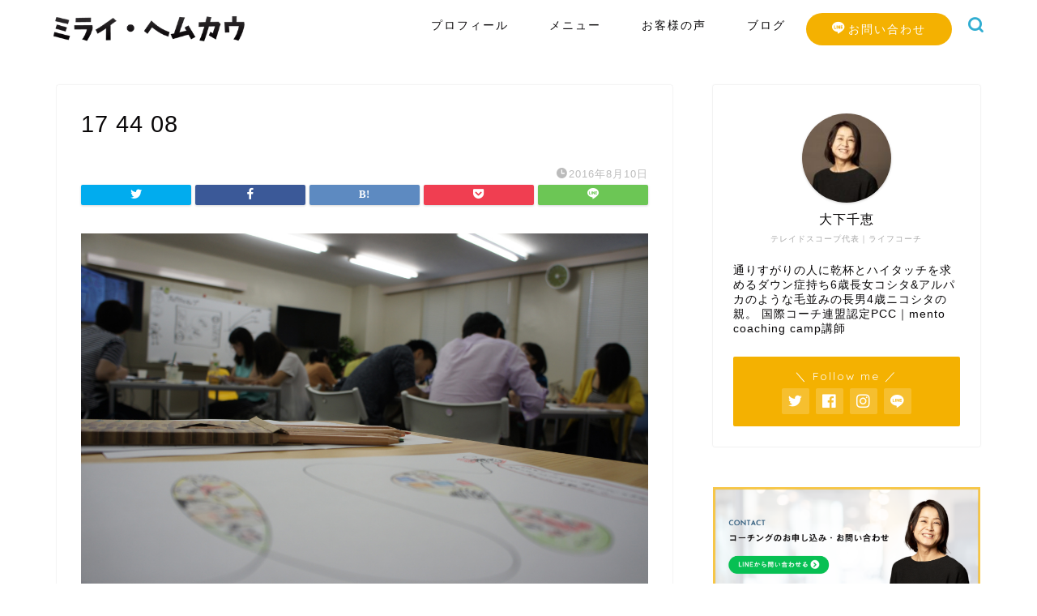

--- FILE ---
content_type: text/html; charset=UTF-8
request_url: https://oshitachie.com/17-44-08-2/
body_size: 24789
content:
<!DOCTYPE html>
<html lang="ja">
<head prefix="og: http://ogp.me/ns# fb: http://ogp.me/ns/fb# article: http://ogp.me/ns/article#">
<meta charset="utf-8">
<meta http-equiv="X-UA-Compatible" content="IE=edge">
<meta name="viewport" content="width=device-width, initial-scale=1">
<!-- ここからOGP -->
<meta property="og:type" content="blog">
<meta property="og:title" content="17 44 08｜大下千恵公式サイト"> 
<meta property="og:url" content="https://oshitachie.com/17-44-08-2/"> 
<meta property="og:description" content=""> 
<meta property="og:image" content="https://oshitachie.com/wp-content/themes/jin/img/noimg320.png">
<meta property="og:site_name" content="大下千恵公式サイト">
<meta property="fb:admins" content="chieyawn8">
<meta name="twitter:card" content="summary_large_image">
<meta name="twitter:site" content="@yawn_c">
<!-- ここまでOGP --> 

<meta name="description" itemprop="description" content="" >
<link rel="canonical" href="https://oshitachie.com/17-44-08-2/">
<title>17 44 08｜大下千恵公式サイト</title>
<meta name='robots' content='max-image-preview:large' />
<link rel='dns-prefetch' href='//ajax.googleapis.com' />
<link rel='dns-prefetch' href='//cdnjs.cloudflare.com' />
<link rel='dns-prefetch' href='//use.fontawesome.com' />
<link rel='dns-prefetch' href='//stats.wp.com' />
<link rel='dns-prefetch' href='//maxcdn.bootstrapcdn.com' />
<link rel='dns-prefetch' href='//v0.wordpress.com' />
<link rel='dns-prefetch' href='//i0.wp.com' />
<link rel="alternate" type="application/rss+xml" title="大下千恵公式サイト &raquo; フィード" href="https://oshitachie.com/feed/" />
<link rel="alternate" type="application/rss+xml" title="大下千恵公式サイト &raquo; コメントフィード" href="https://oshitachie.com/comments/feed/" />
<script type="text/javascript">
/* <![CDATA[ */
window._wpemojiSettings = {"baseUrl":"https:\/\/s.w.org\/images\/core\/emoji\/15.0.3\/72x72\/","ext":".png","svgUrl":"https:\/\/s.w.org\/images\/core\/emoji\/15.0.3\/svg\/","svgExt":".svg","source":{"concatemoji":"https:\/\/oshitachie.com\/wp-includes\/js\/wp-emoji-release.min.js?ver=6.5.7"}};
/*! This file is auto-generated */
!function(i,n){var o,s,e;function c(e){try{var t={supportTests:e,timestamp:(new Date).valueOf()};sessionStorage.setItem(o,JSON.stringify(t))}catch(e){}}function p(e,t,n){e.clearRect(0,0,e.canvas.width,e.canvas.height),e.fillText(t,0,0);var t=new Uint32Array(e.getImageData(0,0,e.canvas.width,e.canvas.height).data),r=(e.clearRect(0,0,e.canvas.width,e.canvas.height),e.fillText(n,0,0),new Uint32Array(e.getImageData(0,0,e.canvas.width,e.canvas.height).data));return t.every(function(e,t){return e===r[t]})}function u(e,t,n){switch(t){case"flag":return n(e,"\ud83c\udff3\ufe0f\u200d\u26a7\ufe0f","\ud83c\udff3\ufe0f\u200b\u26a7\ufe0f")?!1:!n(e,"\ud83c\uddfa\ud83c\uddf3","\ud83c\uddfa\u200b\ud83c\uddf3")&&!n(e,"\ud83c\udff4\udb40\udc67\udb40\udc62\udb40\udc65\udb40\udc6e\udb40\udc67\udb40\udc7f","\ud83c\udff4\u200b\udb40\udc67\u200b\udb40\udc62\u200b\udb40\udc65\u200b\udb40\udc6e\u200b\udb40\udc67\u200b\udb40\udc7f");case"emoji":return!n(e,"\ud83d\udc26\u200d\u2b1b","\ud83d\udc26\u200b\u2b1b")}return!1}function f(e,t,n){var r="undefined"!=typeof WorkerGlobalScope&&self instanceof WorkerGlobalScope?new OffscreenCanvas(300,150):i.createElement("canvas"),a=r.getContext("2d",{willReadFrequently:!0}),o=(a.textBaseline="top",a.font="600 32px Arial",{});return e.forEach(function(e){o[e]=t(a,e,n)}),o}function t(e){var t=i.createElement("script");t.src=e,t.defer=!0,i.head.appendChild(t)}"undefined"!=typeof Promise&&(o="wpEmojiSettingsSupports",s=["flag","emoji"],n.supports={everything:!0,everythingExceptFlag:!0},e=new Promise(function(e){i.addEventListener("DOMContentLoaded",e,{once:!0})}),new Promise(function(t){var n=function(){try{var e=JSON.parse(sessionStorage.getItem(o));if("object"==typeof e&&"number"==typeof e.timestamp&&(new Date).valueOf()<e.timestamp+604800&&"object"==typeof e.supportTests)return e.supportTests}catch(e){}return null}();if(!n){if("undefined"!=typeof Worker&&"undefined"!=typeof OffscreenCanvas&&"undefined"!=typeof URL&&URL.createObjectURL&&"undefined"!=typeof Blob)try{var e="postMessage("+f.toString()+"("+[JSON.stringify(s),u.toString(),p.toString()].join(",")+"));",r=new Blob([e],{type:"text/javascript"}),a=new Worker(URL.createObjectURL(r),{name:"wpTestEmojiSupports"});return void(a.onmessage=function(e){c(n=e.data),a.terminate(),t(n)})}catch(e){}c(n=f(s,u,p))}t(n)}).then(function(e){for(var t in e)n.supports[t]=e[t],n.supports.everything=n.supports.everything&&n.supports[t],"flag"!==t&&(n.supports.everythingExceptFlag=n.supports.everythingExceptFlag&&n.supports[t]);n.supports.everythingExceptFlag=n.supports.everythingExceptFlag&&!n.supports.flag,n.DOMReady=!1,n.readyCallback=function(){n.DOMReady=!0}}).then(function(){return e}).then(function(){var e;n.supports.everything||(n.readyCallback(),(e=n.source||{}).concatemoji?t(e.concatemoji):e.wpemoji&&e.twemoji&&(t(e.twemoji),t(e.wpemoji)))}))}((window,document),window._wpemojiSettings);
/* ]]> */
</script>
<link rel='stylesheet' id='sbr_styles-css' href='https://oshitachie.com/wp-content/plugins/reviews-feed/assets/css/sbr-styles.min.css?ver=2.1.1' type='text/css' media='all' />
<link rel='stylesheet' id='sbi_styles-css' href='https://oshitachie.com/wp-content/plugins/instagram-feed/css/sbi-styles.min.css?ver=6.9.1' type='text/css' media='all' />
<style id='wp-emoji-styles-inline-css' type='text/css'>

	img.wp-smiley, img.emoji {
		display: inline !important;
		border: none !important;
		box-shadow: none !important;
		height: 1em !important;
		width: 1em !important;
		margin: 0 0.07em !important;
		vertical-align: -0.1em !important;
		background: none !important;
		padding: 0 !important;
	}
</style>
<link rel='stylesheet' id='wp-block-library-css' href='https://oshitachie.com/wp-includes/css/dist/block-library/style.min.css?ver=6.5.7' type='text/css' media='all' />
<link rel='stylesheet' id='mediaelement-css' href='https://oshitachie.com/wp-includes/js/mediaelement/mediaelementplayer-legacy.min.css?ver=4.2.17' type='text/css' media='all' />
<link rel='stylesheet' id='wp-mediaelement-css' href='https://oshitachie.com/wp-includes/js/mediaelement/wp-mediaelement.min.css?ver=6.5.7' type='text/css' media='all' />
<style id='jetpack-sharing-buttons-style-inline-css' type='text/css'>
.jetpack-sharing-buttons__services-list{display:flex;flex-direction:row;flex-wrap:wrap;gap:0;list-style-type:none;margin:5px;padding:0}.jetpack-sharing-buttons__services-list.has-small-icon-size{font-size:12px}.jetpack-sharing-buttons__services-list.has-normal-icon-size{font-size:16px}.jetpack-sharing-buttons__services-list.has-large-icon-size{font-size:24px}.jetpack-sharing-buttons__services-list.has-huge-icon-size{font-size:36px}@media print{.jetpack-sharing-buttons__services-list{display:none!important}}.editor-styles-wrapper .wp-block-jetpack-sharing-buttons{gap:0;padding-inline-start:0}ul.jetpack-sharing-buttons__services-list.has-background{padding:1.25em 2.375em}
</style>
<style id='classic-theme-styles-inline-css' type='text/css'>
/*! This file is auto-generated */
.wp-block-button__link{color:#fff;background-color:#32373c;border-radius:9999px;box-shadow:none;text-decoration:none;padding:calc(.667em + 2px) calc(1.333em + 2px);font-size:1.125em}.wp-block-file__button{background:#32373c;color:#fff;text-decoration:none}
</style>
<style id='global-styles-inline-css' type='text/css'>
body{--wp--preset--color--black: #000000;--wp--preset--color--cyan-bluish-gray: #abb8c3;--wp--preset--color--white: #ffffff;--wp--preset--color--pale-pink: #f78da7;--wp--preset--color--vivid-red: #cf2e2e;--wp--preset--color--luminous-vivid-orange: #ff6900;--wp--preset--color--luminous-vivid-amber: #fcb900;--wp--preset--color--light-green-cyan: #7bdcb5;--wp--preset--color--vivid-green-cyan: #00d084;--wp--preset--color--pale-cyan-blue: #8ed1fc;--wp--preset--color--vivid-cyan-blue: #0693e3;--wp--preset--color--vivid-purple: #9b51e0;--wp--preset--gradient--vivid-cyan-blue-to-vivid-purple: linear-gradient(135deg,rgba(6,147,227,1) 0%,rgb(155,81,224) 100%);--wp--preset--gradient--light-green-cyan-to-vivid-green-cyan: linear-gradient(135deg,rgb(122,220,180) 0%,rgb(0,208,130) 100%);--wp--preset--gradient--luminous-vivid-amber-to-luminous-vivid-orange: linear-gradient(135deg,rgba(252,185,0,1) 0%,rgba(255,105,0,1) 100%);--wp--preset--gradient--luminous-vivid-orange-to-vivid-red: linear-gradient(135deg,rgba(255,105,0,1) 0%,rgb(207,46,46) 100%);--wp--preset--gradient--very-light-gray-to-cyan-bluish-gray: linear-gradient(135deg,rgb(238,238,238) 0%,rgb(169,184,195) 100%);--wp--preset--gradient--cool-to-warm-spectrum: linear-gradient(135deg,rgb(74,234,220) 0%,rgb(151,120,209) 20%,rgb(207,42,186) 40%,rgb(238,44,130) 60%,rgb(251,105,98) 80%,rgb(254,248,76) 100%);--wp--preset--gradient--blush-light-purple: linear-gradient(135deg,rgb(255,206,236) 0%,rgb(152,150,240) 100%);--wp--preset--gradient--blush-bordeaux: linear-gradient(135deg,rgb(254,205,165) 0%,rgb(254,45,45) 50%,rgb(107,0,62) 100%);--wp--preset--gradient--luminous-dusk: linear-gradient(135deg,rgb(255,203,112) 0%,rgb(199,81,192) 50%,rgb(65,88,208) 100%);--wp--preset--gradient--pale-ocean: linear-gradient(135deg,rgb(255,245,203) 0%,rgb(182,227,212) 50%,rgb(51,167,181) 100%);--wp--preset--gradient--electric-grass: linear-gradient(135deg,rgb(202,248,128) 0%,rgb(113,206,126) 100%);--wp--preset--gradient--midnight: linear-gradient(135deg,rgb(2,3,129) 0%,rgb(40,116,252) 100%);--wp--preset--font-size--small: 13px;--wp--preset--font-size--medium: 20px;--wp--preset--font-size--large: 36px;--wp--preset--font-size--x-large: 42px;--wp--preset--spacing--20: 0.44rem;--wp--preset--spacing--30: 0.67rem;--wp--preset--spacing--40: 1rem;--wp--preset--spacing--50: 1.5rem;--wp--preset--spacing--60: 2.25rem;--wp--preset--spacing--70: 3.38rem;--wp--preset--spacing--80: 5.06rem;--wp--preset--shadow--natural: 6px 6px 9px rgba(0, 0, 0, 0.2);--wp--preset--shadow--deep: 12px 12px 50px rgba(0, 0, 0, 0.4);--wp--preset--shadow--sharp: 6px 6px 0px rgba(0, 0, 0, 0.2);--wp--preset--shadow--outlined: 6px 6px 0px -3px rgba(255, 255, 255, 1), 6px 6px rgba(0, 0, 0, 1);--wp--preset--shadow--crisp: 6px 6px 0px rgba(0, 0, 0, 1);}:where(.is-layout-flex){gap: 0.5em;}:where(.is-layout-grid){gap: 0.5em;}body .is-layout-flex{display: flex;}body .is-layout-flex{flex-wrap: wrap;align-items: center;}body .is-layout-flex > *{margin: 0;}body .is-layout-grid{display: grid;}body .is-layout-grid > *{margin: 0;}:where(.wp-block-columns.is-layout-flex){gap: 2em;}:where(.wp-block-columns.is-layout-grid){gap: 2em;}:where(.wp-block-post-template.is-layout-flex){gap: 1.25em;}:where(.wp-block-post-template.is-layout-grid){gap: 1.25em;}.has-black-color{color: var(--wp--preset--color--black) !important;}.has-cyan-bluish-gray-color{color: var(--wp--preset--color--cyan-bluish-gray) !important;}.has-white-color{color: var(--wp--preset--color--white) !important;}.has-pale-pink-color{color: var(--wp--preset--color--pale-pink) !important;}.has-vivid-red-color{color: var(--wp--preset--color--vivid-red) !important;}.has-luminous-vivid-orange-color{color: var(--wp--preset--color--luminous-vivid-orange) !important;}.has-luminous-vivid-amber-color{color: var(--wp--preset--color--luminous-vivid-amber) !important;}.has-light-green-cyan-color{color: var(--wp--preset--color--light-green-cyan) !important;}.has-vivid-green-cyan-color{color: var(--wp--preset--color--vivid-green-cyan) !important;}.has-pale-cyan-blue-color{color: var(--wp--preset--color--pale-cyan-blue) !important;}.has-vivid-cyan-blue-color{color: var(--wp--preset--color--vivid-cyan-blue) !important;}.has-vivid-purple-color{color: var(--wp--preset--color--vivid-purple) !important;}.has-black-background-color{background-color: var(--wp--preset--color--black) !important;}.has-cyan-bluish-gray-background-color{background-color: var(--wp--preset--color--cyan-bluish-gray) !important;}.has-white-background-color{background-color: var(--wp--preset--color--white) !important;}.has-pale-pink-background-color{background-color: var(--wp--preset--color--pale-pink) !important;}.has-vivid-red-background-color{background-color: var(--wp--preset--color--vivid-red) !important;}.has-luminous-vivid-orange-background-color{background-color: var(--wp--preset--color--luminous-vivid-orange) !important;}.has-luminous-vivid-amber-background-color{background-color: var(--wp--preset--color--luminous-vivid-amber) !important;}.has-light-green-cyan-background-color{background-color: var(--wp--preset--color--light-green-cyan) !important;}.has-vivid-green-cyan-background-color{background-color: var(--wp--preset--color--vivid-green-cyan) !important;}.has-pale-cyan-blue-background-color{background-color: var(--wp--preset--color--pale-cyan-blue) !important;}.has-vivid-cyan-blue-background-color{background-color: var(--wp--preset--color--vivid-cyan-blue) !important;}.has-vivid-purple-background-color{background-color: var(--wp--preset--color--vivid-purple) !important;}.has-black-border-color{border-color: var(--wp--preset--color--black) !important;}.has-cyan-bluish-gray-border-color{border-color: var(--wp--preset--color--cyan-bluish-gray) !important;}.has-white-border-color{border-color: var(--wp--preset--color--white) !important;}.has-pale-pink-border-color{border-color: var(--wp--preset--color--pale-pink) !important;}.has-vivid-red-border-color{border-color: var(--wp--preset--color--vivid-red) !important;}.has-luminous-vivid-orange-border-color{border-color: var(--wp--preset--color--luminous-vivid-orange) !important;}.has-luminous-vivid-amber-border-color{border-color: var(--wp--preset--color--luminous-vivid-amber) !important;}.has-light-green-cyan-border-color{border-color: var(--wp--preset--color--light-green-cyan) !important;}.has-vivid-green-cyan-border-color{border-color: var(--wp--preset--color--vivid-green-cyan) !important;}.has-pale-cyan-blue-border-color{border-color: var(--wp--preset--color--pale-cyan-blue) !important;}.has-vivid-cyan-blue-border-color{border-color: var(--wp--preset--color--vivid-cyan-blue) !important;}.has-vivid-purple-border-color{border-color: var(--wp--preset--color--vivid-purple) !important;}.has-vivid-cyan-blue-to-vivid-purple-gradient-background{background: var(--wp--preset--gradient--vivid-cyan-blue-to-vivid-purple) !important;}.has-light-green-cyan-to-vivid-green-cyan-gradient-background{background: var(--wp--preset--gradient--light-green-cyan-to-vivid-green-cyan) !important;}.has-luminous-vivid-amber-to-luminous-vivid-orange-gradient-background{background: var(--wp--preset--gradient--luminous-vivid-amber-to-luminous-vivid-orange) !important;}.has-luminous-vivid-orange-to-vivid-red-gradient-background{background: var(--wp--preset--gradient--luminous-vivid-orange-to-vivid-red) !important;}.has-very-light-gray-to-cyan-bluish-gray-gradient-background{background: var(--wp--preset--gradient--very-light-gray-to-cyan-bluish-gray) !important;}.has-cool-to-warm-spectrum-gradient-background{background: var(--wp--preset--gradient--cool-to-warm-spectrum) !important;}.has-blush-light-purple-gradient-background{background: var(--wp--preset--gradient--blush-light-purple) !important;}.has-blush-bordeaux-gradient-background{background: var(--wp--preset--gradient--blush-bordeaux) !important;}.has-luminous-dusk-gradient-background{background: var(--wp--preset--gradient--luminous-dusk) !important;}.has-pale-ocean-gradient-background{background: var(--wp--preset--gradient--pale-ocean) !important;}.has-electric-grass-gradient-background{background: var(--wp--preset--gradient--electric-grass) !important;}.has-midnight-gradient-background{background: var(--wp--preset--gradient--midnight) !important;}.has-small-font-size{font-size: var(--wp--preset--font-size--small) !important;}.has-medium-font-size{font-size: var(--wp--preset--font-size--medium) !important;}.has-large-font-size{font-size: var(--wp--preset--font-size--large) !important;}.has-x-large-font-size{font-size: var(--wp--preset--font-size--x-large) !important;}
.wp-block-navigation a:where(:not(.wp-element-button)){color: inherit;}
:where(.wp-block-post-template.is-layout-flex){gap: 1.25em;}:where(.wp-block-post-template.is-layout-grid){gap: 1.25em;}
:where(.wp-block-columns.is-layout-flex){gap: 2em;}:where(.wp-block-columns.is-layout-grid){gap: 2em;}
.wp-block-pullquote{font-size: 1.5em;line-height: 1.6;}
</style>
<link rel='stylesheet' id='contact-form-7-css' href='https://oshitachie.com/wp-content/plugins/contact-form-7/includes/css/styles.css?ver=5.9.8' type='text/css' media='all' />
<link rel='stylesheet' id='ctf_styles-css' href='https://oshitachie.com/wp-content/plugins/custom-twitter-feeds/css/ctf-styles.min.css?ver=2.3.1' type='text/css' media='all' />
<link rel='stylesheet' id='pz-linkcard-css-css' href='//oshitachie.com/wp-content/uploads/pz-linkcard/style/style.min.css?ver=2.5.6.5.1' type='text/css' media='all' />
<link rel='stylesheet' id='cff-css' href='https://oshitachie.com/wp-content/plugins/custom-facebook-feed/assets/css/cff-style.min.css?ver=4.3.2' type='text/css' media='all' />
<link rel='stylesheet' id='sb-font-awesome-css' href='https://maxcdn.bootstrapcdn.com/font-awesome/4.7.0/css/font-awesome.min.css?ver=6.5.7' type='text/css' media='all' />
<link rel='stylesheet' id='parent-style-css' href='https://oshitachie.com/wp-content/themes/jin/style.css?ver=6.5.7' type='text/css' media='all' />
<link rel='stylesheet' id='theme-style-css' href='https://oshitachie.com/wp-content/themes/jin-child/style.css?ver=6.5.7' type='text/css' media='all' />
<link rel='stylesheet' id='fontawesome-style-css' href='https://use.fontawesome.com/releases/v5.6.3/css/all.css?ver=6.5.7' type='text/css' media='all' />
<link rel='stylesheet' id='swiper-style-css' href='https://cdnjs.cloudflare.com/ajax/libs/Swiper/4.0.7/css/swiper.min.css?ver=6.5.7' type='text/css' media='all' />
<link rel='stylesheet' id='tablepress-default-css' href='https://oshitachie.com/wp-content/plugins/tablepress/css/build/default.css?ver=3.2.6' type='text/css' media='all' />
<link rel="https://api.w.org/" href="https://oshitachie.com/wp-json/" /><link rel="alternate" type="application/json" href="https://oshitachie.com/wp-json/wp/v2/media/3876" /><link rel='shortlink' href='https://wp.me/a9RCtl-10w' />
<link rel="alternate" type="application/json+oembed" href="https://oshitachie.com/wp-json/oembed/1.0/embed?url=https%3A%2F%2Foshitachie.com%2F17-44-08-2%2F" />
<link rel="alternate" type="text/xml+oembed" href="https://oshitachie.com/wp-json/oembed/1.0/embed?url=https%3A%2F%2Foshitachie.com%2F17-44-08-2%2F&#038;format=xml" />
	<style>img#wpstats{display:none}</style>
			<style type="text/css">
		#wrapper {
			background-color: #fff;
			background-image: url();
					}

		.related-entry-headline-text span:before,
		#comment-title span:before,
		#reply-title span:before {
			background-color: #30add1;
			border-color: #30add1 !important;
		}

		#breadcrumb:after,
		#page-top a {
			background-color: #30add1;
		}

		footer {
			background-color: #30add1;
		}

		.footer-inner a,
		#copyright,
		#copyright-center {
			border-color: #fff !important;
			color: #fff !important;
		}

		#footer-widget-area {
			border-color: #fff !important;
		}

		.page-top-footer a {
			color: #30add1 !important;
		}

		#breadcrumb ul li,
		#breadcrumb ul li a {
			color: #30add1 !important;
		}

		body,
		a,
		a:link,
		a:visited,
		.my-profile,
		.widgettitle,
		.tabBtn-mag label {
			color: #090708;
		}

		a:hover {
			color: #d8d8d8;
		}

		.widget_nav_menu ul>li>a:before,
		.widget_categories ul>li>a:before,
		.widget_pages ul>li>a:before,
		.widget_recent_entries ul>li>a:before,
		.widget_archive ul>li>a:before,
		.widget_archive form:after,
		.widget_categories form:after,
		.widget_nav_menu ul>li>ul.sub-menu>li>a:before,
		.widget_categories ul>li>.children>li>a:before,
		.widget_pages ul>li>.children>li>a:before,
		.widget_nav_menu ul>li>ul.sub-menu>li>ul.sub-menu li>a:before,
		.widget_categories ul>li>.children>li>.children li>a:before,
		.widget_pages ul>li>.children>li>.children li>a:before {
			color: #30add1;
		}

		.widget_nav_menu ul .sub-menu .sub-menu li a:before {
			background-color: #090708 !important;
		}
		.d--labeling-act-border{
			border-color: rgba(9,7,8,0.18);
		}
		.c--labeling-act.d--labeling-act-solid{
			background-color: rgba(9,7,8,0.06);
		}
		.a--labeling-act{
			color: rgba(9,7,8,0.6);
		}
		.a--labeling-small-act span{
			background-color: rgba(9,7,8,0.21);
		}
		.c--labeling-act.d--labeling-act-strong{
			background-color: rgba(9,7,8,0.045);
		}
		.d--labeling-act-strong .a--labeling-act{
			color: rgba(9,7,8,0.75);
		}


		footer .footer-widget,
		footer .footer-widget a,
		footer .footer-widget ul li,
		.footer-widget.widget_nav_menu ul>li>a:before,
		.footer-widget.widget_categories ul>li>a:before,
		.footer-widget.widget_recent_entries ul>li>a:before,
		.footer-widget.widget_pages ul>li>a:before,
		.footer-widget.widget_archive ul>li>a:before,
		footer .widget_tag_cloud .tagcloud a:before {
			color: #fff !important;
			border-color: #fff !important;
		}

		footer .footer-widget .widgettitle {
			color: #fff !important;
			border-color: #f4b101 !important;
		}

		footer .widget_nav_menu ul .children .children li a:before,
		footer .widget_categories ul .children .children li a:before,
		footer .widget_nav_menu ul .sub-menu .sub-menu li a:before {
			background-color: #fff !important;
		}

		#drawernav a:hover,
		.post-list-title,
		#prev-next p,
		#toc_container .toc_list li a {
			color: #090708 !important;
		}

		#header-box {
			background-color: #ffffff;
		}

		@media (min-width: 768px) {

			#header-box .header-box10-bg:before,
			#header-box .header-box11-bg:before {
				border-radius: 2px;
			}
		}

		@media (min-width: 768px) {
			.top-image-meta {
				margin-top: calc(0px - 30px);
			}
		}

		@media (min-width: 1200px) {
			.top-image-meta {
				margin-top: calc(0px);
			}
		}

		.pickup-contents:before {
			background-color: #ffffff !important;
		}

		.main-image-text {
			color: #555;
		}

		.main-image-text-sub {
			color: #555;
		}

		@media (min-width: 481px) {
			#site-info {
				padding-top: 15px !important;
				padding-bottom: 15px !important;
			}
		}

		#site-info span a {
			color: #d8d8d8 !important;
		}

		#headmenu .headsns .line a svg {
			fill: #30add1 !important;
		}

		#headmenu .headsns a,
		#headmenu {
			color: #30add1 !important;
			border-color: #30add1 !important;
		}

		.profile-follow .line-sns a svg {
			fill: #30add1 !important;
		}

		.profile-follow .line-sns a:hover svg {
			fill: #f4b101 !important;
		}

		.profile-follow a {
			color: #30add1 !important;
			border-color: #30add1 !important;
		}

		.profile-follow a:hover,
		#headmenu .headsns a:hover {
			color: #f4b101 !important;
			border-color: #f4b101 !important;
		}

		.search-box:hover {
			color: #f4b101 !important;
			border-color: #f4b101 !important;
		}

		#header #headmenu .headsns .line a:hover svg {
			fill: #f4b101 !important;
		}

		.cps-icon-bar,
		#navtoggle:checked+.sp-menu-open .cps-icon-bar {
			background-color: #d8d8d8;
		}

		#nav-container {
			background-color: #fff;
		}

		.menu-box .menu-item svg {
			fill: #0b090b;
		}

		#drawernav ul.menu-box>li>a,
		#drawernav2 ul.menu-box>li>a,
		#drawernav3 ul.menu-box>li>a,
		#drawernav4 ul.menu-box>li>a,
		#drawernav5 ul.menu-box>li>a,
		#drawernav ul.menu-box>li.menu-item-has-children:after,
		#drawernav2 ul.menu-box>li.menu-item-has-children:after,
		#drawernav3 ul.menu-box>li.menu-item-has-children:after,
		#drawernav4 ul.menu-box>li.menu-item-has-children:after,
		#drawernav5 ul.menu-box>li.menu-item-has-children:after {
			color: #0b090b !important;
		}

		#drawernav ul.menu-box li a,
		#drawernav2 ul.menu-box li a,
		#drawernav3 ul.menu-box li a,
		#drawernav4 ul.menu-box li a,
		#drawernav5 ul.menu-box li a {
			font-size: 14px !important;
		}

		#drawernav3 ul.menu-box>li {
			color: #090708 !important;
		}

		#drawernav4 .menu-box>.menu-item>a:after,
		#drawernav3 .menu-box>.menu-item>a:after,
		#drawernav .menu-box>.menu-item>a:after {
			background-color: #0b090b !important;
		}

		#drawernav2 .menu-box>.menu-item:hover,
		#drawernav5 .menu-box>.menu-item:hover {
			border-top-color: #30add1 !important;
		}

		.cps-info-bar a {
			background-color: #f4b101 !important;
		}

		@media (min-width: 768px) {
			#main-contents-one .post-list-mag .post-list-item {
				width: 32%;
			}

			#main-contents-one .post-list-mag .post-list-item:not(:nth-child(3n)) {
				margin-right: 2%;
			}

			.tabBtn-mag {
				width: 85%;
				margin-bottom: 40px;
			}

			.tabBtn-mag label {
				padding: 10px 20px;
			}
		}

		@media (min-width: 768px) {

			#tab-1:checked~.tabBtn-mag li [for="tab-1"]:after,
			#tab-2:checked~.tabBtn-mag li [for="tab-2"]:after,
			#tab-3:checked~.tabBtn-mag li [for="tab-3"]:after,
			#tab-4:checked~.tabBtn-mag li [for="tab-4"]:after {
				border-top-color: #30add1 !important;
			}

			.tabBtn-mag label {
				border-bottom-color: #30add1 !important;
			}
		}

		#tab-1:checked~.tabBtn-mag li [for="tab-1"],
		#tab-2:checked~.tabBtn-mag li [for="tab-2"],
		#tab-3:checked~.tabBtn-mag li [for="tab-3"],
		#tab-4:checked~.tabBtn-mag li [for="tab-4"],
		#prev-next a.next:after,
		#prev-next a.prev:after,
		.more-cat-button a:hover span:before {
			background-color: #30add1 !important;
		}


		.swiper-slide .post-list-cat,
		.post-list-mag .post-list-cat,
		.post-list-mag3col .post-list-cat,
		.post-list-mag-sp1col .post-list-cat,
		.swiper-pagination-bullet-active,
		.pickup-cat,
		.post-list .post-list-cat,
		#breadcrumb .bcHome a:hover span:before,
		.popular-item:nth-child(1) .pop-num,
		.popular-item:nth-child(2) .pop-num,
		.popular-item:nth-child(3) .pop-num {
			background-color: #f4b101 !important;
		}

		.sidebar-btn a,
		.profile-sns-menu {
			background-color: #f4b101 !important;
		}

		.sp-sns-menu a,
		.pickup-contents-box a:hover .pickup-title {
			border-color: #30add1 !important;
			color: #30add1 !important;
		}

		.pickup-image:after {
			display: none;
		}

		.pro-line svg {
			fill: #30add1 !important;
		}

		.cps-post-cat a,
		.meta-cat,
		.popular-cat {
			background-color: #f4b101 !important;
			border-color: #f4b101 !important;
		}

		.tagicon,
		.tag-box a,
		#toc_container .toc_list>li,
		#toc_container .toc_title {
			color: #30add1 !important;
		}

		.widget_tag_cloud a::before {
			color: #090708 !important;
		}

		.tag-box a,
		#toc_container:before {
			border-color: #30add1 !important;
		}

		.cps-post-cat a:hover {
			color: #d8d8d8 !important;
		}

		.pagination li:not([class*="current"]) a:hover,
		.widget_tag_cloud a:hover {
			background-color: #30add1 !important;
		}

		.pagination li:not([class*="current"]) a:hover {
			opacity: 0.5 !important;
		}

		.pagination li.current a {
			background-color: #30add1 !important;
			border-color: #30add1 !important;
		}

		.nextpage a:hover span {
			color: #30add1 !important;
			border-color: #30add1 !important;
		}

		.cta-content:before {
			background-color: #f7b100 !important;
		}

		.cta-text,
		.info-title {
			color: #fff !important;
		}

		#footer-widget-area.footer_style1 .widgettitle {
			border-color: #f4b101 !important;
		}

		.sidebar_style1 .widgettitle,
		.sidebar_style5 .widgettitle {
			border-color: #30add1 !important;
		}

		.sidebar_style2 .widgettitle,
		.sidebar_style4 .widgettitle,
		.sidebar_style6 .widgettitle,
		#home-bottom-widget .widgettitle,
		#home-top-widget .widgettitle,
		#post-bottom-widget .widgettitle,
		#post-top-widget .widgettitle {
			background-color: #30add1 !important;
		}

		#home-bottom-widget .widget_search .search-box input[type="submit"],
		#home-top-widget .widget_search .search-box input[type="submit"],
		#post-bottom-widget .widget_search .search-box input[type="submit"],
		#post-top-widget .widget_search .search-box input[type="submit"] {
			background-color: #f4b101 !important;
		}

		.tn-logo-size {
			font-size: 100% !important;
		}

		@media (min-width: 481px) {
			.tn-logo-size img {
				width: calc(100%*0.5) !important;
			}
		}

		@media (min-width: 768px) {
			.tn-logo-size img {
				width: calc(100%*2.2) !important;
			}
		}

		@media (min-width: 1200px) {
			.tn-logo-size img {
				width: 100% !important;
			}
		}

		.sp-logo-size {
			font-size: 80% !important;
		}

		.sp-logo-size img {
			width: 80% !important;
		}

		.cps-post-main ul>li:before,
		.cps-post-main ol>li:before {
			background-color: #f4b101 !important;
		}

		.profile-card .profile-title {
			background-color: #30add1 !important;
		}

		.profile-card {
			border-color: #30add1 !important;
		}

		.cps-post-main a {
			color: #008db7;
		}

		.cps-post-main .marker {
			background: -webkit-linear-gradient(transparent 60%, #f7c851 0%);
			background: linear-gradient(transparent 60%, #f7c851 0%);
		}

		.cps-post-main .marker2 {
			background: -webkit-linear-gradient(transparent 60%, #90c3d1 0%);
			background: linear-gradient(transparent 60%, #90c3d1 0%);
		}

		.cps-post-main .jic-sc {
			color: #f7b100;
		}


		.simple-box1 {
			border-color: #30add1 !important;
		}

		.simple-box2 {
			border-color: #30add1 !important;
		}

		.simple-box3 {
			border-color: #30add1 !important;
		}

		.simple-box4 {
			border-color: #30add1 !important;
		}

		.simple-box4:before {
			background-color: #30add1;
		}

		.simple-box5 {
			border-color: #30add1 !important;
		}

		.simple-box5:before {
			background-color: #30add1;
		}

		.simple-box6 {
			background-color: #d8d8d8 !important;
		}

		.simple-box7 {
			border-color: #30add1 !important;
		}

		.simple-box7:before {
			background-color: #30add1 !important;
		}

		.simple-box8 {
			border-color: #30add1 !important;
		}

		.simple-box8:before {
			background-color: #30add1 !important;
		}

		.simple-box9:before {
			background-color: #30add1 !important;
		}

		.simple-box9:after {
			border-color: #30add1 #30add1 #fff #fff !important;
		}

		.kaisetsu-box1:before,
		.kaisetsu-box1-title {
			background-color: #30add1 !important;
		}

		.kaisetsu-box2 {
			border-color: #30add1 !important;
		}

		.kaisetsu-box2-title {
			background-color: #30add1 !important;
		}

		.kaisetsu-box4 {
			border-color: #30add1 !important;
		}

		.kaisetsu-box4-title {
			background-color: #30add1 !important;
		}

		.kaisetsu-box5:before {
			background-color: #30add1 !important;
		}

		.kaisetsu-box5-title {
			background-color: #30add1 !important;
		}

		.concept-box1 {
			border-color: #30add1 !important;
		}

		.concept-box1:after {
			background-color: #30add1 !important;
		}

		.concept-box1:before {
			content: "ポイント" !important;
			color: #30add1 !important;
		}

		.concept-box2 {
			border-color: #f7c645 !important;
		}

		.concept-box2:after {
			background-color: #f7c645 !important;
		}

		.concept-box2:before {
			content: "注意点" !important;
			color: #f7c645 !important;
		}

		.concept-box3 {
			border-color: #30add1 !important;
		}

		.concept-box3:after {
			background-color: #30add1 !important;
		}

		.concept-box3:before {
			content: "良い例" !important;
			color: #30add1 !important;
		}

		.concept-box4 {
			border-color: #cc3e2e !important;
		}

		.concept-box4:after {
			background-color: #cc3e2e !important;
		}

		.concept-box4:before {
			content: "悪い例" !important;
			color: #cc3e2e !important;
		}

		.concept-box5 {
			border-color: #30add1 !important;
		}

		.concept-box5:after {
			background-color: #30add1 !important;
		}

		.concept-box5:before {
			content: "参考" !important;
			color: #30add1 !important;
		}

		.concept-box6 {
			border-color: #30add1 !important;
		}

		.concept-box6:after {
			background-color: #30add1 !important;
		}

		.concept-box6:before {
			content: "メモ" !important;
			color: #30add1 !important;
		}

		.innerlink-box1,
		.blog-card {
			border-color: #30add1 !important;
		}

		.innerlink-box1-title {
			background-color: #30add1 !important;
			border-color: #30add1 !important;
		}

		.innerlink-box1:before,
		.blog-card-hl-box {
			background-color: #30add1 !important;
		}

		.jin-ac-box01-title::after {
			color: #30add1;
		}

		.color-button01 a,
		.color-button01 a:hover,
		.color-button01:before {
			background-color: #008db7 !important;
		}

		.top-image-btn-color a,
		.top-image-btn-color a:hover,
		.top-image-btn-color:before {
			background-color: #ffcd44 !important;
		}

		.color-button02 a,
		.color-button02 a:hover,
		.color-button02:before {
			background-color: #d9333f !important;
		}

		.color-button01-big a,
		.color-button01-big a:hover,
		.color-button01-big:before {
			background-color: #3296d1 !important;
		}

		.color-button01-big a,
		.color-button01-big:before {
			border-radius: 5px !important;
		}

		.color-button01-big a {
			padding-top: 20px !important;
			padding-bottom: 20px !important;
		}

		.color-button02-big a,
		.color-button02-big a:hover,
		.color-button02-big:before {
			background-color: #83d159 !important;
		}

		.color-button02-big a,
		.color-button02-big:before {
			border-radius: 5px !important;
		}

		.color-button02-big a {
			padding-top: 20px !important;
			padding-bottom: 20px !important;
		}

		.color-button01-big {
			width: 75% !important;
		}

		.color-button02-big {
			width: 75% !important;
		}

		.top-image-btn-color:before,
		.color-button01:before,
		.color-button02:before,
		.color-button01-big:before,
		.color-button02-big:before {
			bottom: -1px;
			left: -1px;
			width: 100%;
			height: 100%;
			border-radius: 6px;
			box-shadow: 0px 1px 5px 0px rgba(0, 0, 0, 0.25);
			-webkit-transition: all .4s;
			transition: all .4s;
		}

		.top-image-btn-color a:hover,
		.color-button01 a:hover,
		.color-button02 a:hover,
		.color-button01-big a:hover,
		.color-button02-big a:hover {
			-webkit-transform: translateY(2px);
			transform: translateY(2px);
			-webkit-filter: brightness(0.95);
			filter: brightness(0.95);
		}

		.top-image-btn-color:hover:before,
		.color-button01:hover:before,
		.color-button02:hover:before,
		.color-button01-big:hover:before,
		.color-button02-big:hover:before {
			-webkit-transform: translateY(2px);
			transform: translateY(2px);
			box-shadow: none !important;
		}

		.h2-style01 h2,
		.h2-style02 h2:before,
		.h2-style03 h2,
		.h2-style04 h2:before,
		.h2-style05 h2,
		.h2-style07 h2:before,
		.h2-style07 h2:after,
		.h3-style03 h3:before,
		.h3-style02 h3:before,
		.h3-style05 h3:before,
		.h3-style07 h3:before,
		.h2-style08 h2:after,
		.h2-style10 h2:before,
		.h2-style10 h2:after,
		.h3-style02 h3:after,
		.h4-style02 h4:before {
			background-color: #30add1 !important;
		}

		.h3-style01 h3,
		.h3-style04 h3,
		.h3-style05 h3,
		.h3-style06 h3,
		.h4-style01 h4,
		.h2-style02 h2,
		.h2-style08 h2,
		.h2-style08 h2:before,
		.h2-style09 h2,
		.h4-style03 h4 {
			border-color: #30add1 !important;
		}

		.h2-style05 h2:before {
			border-top-color: #30add1 !important;
		}

		.h2-style06 h2:before,
		.sidebar_style3 .widgettitle:after {
			background-image: linear-gradient(-45deg,
					transparent 25%,
					#30add1 25%,
					#30add1 50%,
					transparent 50%,
					transparent 75%,
					#30add1 75%,
					#30add1);
		}

		.jin-h2-icons.h2-style02 h2 .jic:before,
		.jin-h2-icons.h2-style04 h2 .jic:before,
		.jin-h2-icons.h2-style06 h2 .jic:before,
		.jin-h2-icons.h2-style07 h2 .jic:before,
		.jin-h2-icons.h2-style08 h2 .jic:before,
		.jin-h2-icons.h2-style09 h2 .jic:before,
		.jin-h2-icons.h2-style10 h2 .jic:before,
		.jin-h3-icons.h3-style01 h3 .jic:before,
		.jin-h3-icons.h3-style02 h3 .jic:before,
		.jin-h3-icons.h3-style03 h3 .jic:before,
		.jin-h3-icons.h3-style04 h3 .jic:before,
		.jin-h3-icons.h3-style05 h3 .jic:before,
		.jin-h3-icons.h3-style06 h3 .jic:before,
		.jin-h3-icons.h3-style07 h3 .jic:before,
		.jin-h4-icons.h4-style01 h4 .jic:before,
		.jin-h4-icons.h4-style02 h4 .jic:before,
		.jin-h4-icons.h4-style03 h4 .jic:before,
		.jin-h4-icons.h4-style04 h4 .jic:before {
			color: #30add1;
		}

		@media all and (-ms-high-contrast:none) {

			*::-ms-backdrop,
			.color-button01:before,
			.color-button02:before,
			.color-button01-big:before,
			.color-button02-big:before {
				background-color: #595857 !important;
			}
		}

		.jin-lp-h2 h2,
		.jin-lp-h2 h2 {
			background-color: transparent !important;
			border-color: transparent !important;
			color: #090708 !important;
		}

		.jincolumn-h3style2 {
			border-color: #30add1 !important;
		}

		.jinlph2-style1 h2:first-letter {
			color: #30add1 !important;
		}

		.jinlph2-style2 h2,
		.jinlph2-style3 h2 {
			border-color: #30add1 !important;
		}

		.jin-photo-title .jin-fusen1-down,
		.jin-photo-title .jin-fusen1-even,
		.jin-photo-title .jin-fusen1-up {
			border-left-color: #30add1;
		}

		.jin-photo-title .jin-fusen2,
		.jin-photo-title .jin-fusen3 {
			background-color: #30add1;
		}

		.jin-photo-title .jin-fusen2:before,
		.jin-photo-title .jin-fusen3:before {
			border-top-color: #30add1;
		}

		.has-huge-font-size {
			font-size: 42px !important;
		}

		.has-large-font-size {
			font-size: 36px !important;
		}

		.has-medium-font-size {
			font-size: 20px !important;
		}

		.has-normal-font-size {
			font-size: 16px !important;
		}

		.has-small-font-size {
			font-size: 13px !important;
		}
	</style>
<link rel="icon" href="https://i0.wp.com/oshitachie.com/wp-content/uploads/2015/01/fav3.png?fit=32%2C32&#038;ssl=1" sizes="32x32" />
<link rel="icon" href="https://i0.wp.com/oshitachie.com/wp-content/uploads/2015/01/fav3.png?fit=192%2C192&#038;ssl=1" sizes="192x192" />
<link rel="apple-touch-icon" href="https://i0.wp.com/oshitachie.com/wp-content/uploads/2015/01/fav3.png?fit=180%2C180&#038;ssl=1" />
<meta name="msapplication-TileImage" content="https://i0.wp.com/oshitachie.com/wp-content/uploads/2015/01/fav3.png?fit=270%2C270&#038;ssl=1" />
		<style type="text/css" id="wp-custom-css">
			/************************************
** トップページカスタマイズ
************************************/
/*記事一覧*/
.home .cps-post-main{
	padding-top:0;
}
.home .top-wrap{
	display:-webkit-box;
  	display:-ms-flexbox;
  	display:flex;
	-webkit-box-pack: justify;
	-ms-flex-pack: justify;
	justify-content:space-between;
	-ms-flex-wrap: wrap;
	flex-wrap:wrap;
	margin-bottom:1rem;
}
.home .top-wrap .blog-card-hl-box{
	display:none;
}

.home .top-wrap .blog-card{
	border:none;
	box-shadow: 0px 1px 3px rgba(0, 0, 0, 0.18);
	background:#fff;
	padding:0 !important;
	margin:1rem 0 !important;
	flex-basis:30%;
}

.home .top-wrap .blog-card:hover{
	transform: translateY(-3px);
	box-shadow: 0px 3px 18px 3px rgba(0, 0, 0, 0.08);
	opacity:1 !important;
}

.home .top-wrap .blog-card:hover .blog-card-thumbnail img{
	transform:none;
}

.home .top-wrap .blog-card-box{
	display:block;
}

.home .top-wrap .blog-card-content{
	flex:unset;
	max-width: 100%;
}

.home .top-wrap .blog-card-thumbnail {
	margin: 0 !important;
	flex: unset;
	overflow: visible;
}

.home .blog-card-title{
	padding:1rem;
}

.home .blog-card-excerpt{
	display:none;
}

.home h1.cps-post-title{
	display:none;
}

.home .cps-post-main-box h2:first-of-type{
	margin-top:0 !important;
}

.home .share-top,.home .share{
	display:none;
}


/*ピックアップコンテンツ背景消す*/
.pickup-contents-box .pickup-contents:before {
			background : none; 
	}
	
	

/*TOP枠を消す*/
.home .cps-post-box{
    padding: 0;
    box-shadow: none;
}

/*h2見出し上下線を少し細く*/
.h2-style10 h2:before {
	height:3px;
}

.h2-style10 h2:after {
	height:3px;
}

/* プロフィールのカスタマイズ */
/* 背景を装飾 */
.my-profile,.widget-profile{
background-color:#fff!important;
}

/* 仕事の色を変更 */
#footer-widget-area .myjob {
    color: #2b597b !important;
}

/* 一部に背景色をつける */
.top-message,.top-newpost {
	position: relative;
	padding-bottom:20px;
}

.top-message::after,.top-newpost::after {
	content: "";
	background:#ecf6fa;
	width: 100vw;
	height: 100%;
	display: block;
	position: absolute;
	left: calc(-50vw + 50%);
	top: 0;
	z-index: -1;
}

/* セクション見出し */
h2.top-hedding-en{
	font-size:1em;
	text-align:center;
	color:#04a9d8;
	font-weight: 600;
	position: initial;
	padding-top:30px;
	margin-top:0px;
  margin-bottom:0px;
	letter-spacing: 0.12em;
	padding:40px 0px 0px 0px;
}

h2.top-hedding-en::after,h2.top-hedding-en::before,h2.top-hedding-ja::before,h2.top-hedding-ja::after{
    display: none;
}

h2.top-hedding-ja{
	font-size:1.5em;
	text-align:center;
	color:#0b090b;
	font-weight: 600;
	position: initial;
	letter-spacing: 0.12em;
	margin-top:0px;
  margin-bottom:0px;
	padding:0px 0px 30px 0px;
	
}

.page-id-7440 #breadcrumb {
    display: none;
}



/*-----------------------------
  記事修正
-----------------------------*/
strong {
    background: none;
}

#drawernav3 ul.menu-box li:last-child a{
     background: #f4b101!important;
    color: #fff !important;
    font-weight: 500 !important;
    width: 180px !important;
    height: 40px !important;
    border-radius: 30px !important;
    display: flex !important;
    align-items: center !important;
    justify-content: center !important;
		border-bottom: none !important;
		transition: .3s;
}

#drawernav3 ul.menu-box li:last-child a:hover {
  transform: scale(0.9);
}

#drawernav3 ul.menu-box li:last-child a:after {
		display:none;
}


/*ipadレスポンシブ*/
/*記事一覧*/
@media screen and (max-width: 768px){
	
	.home .top-wrap{
		-webkit-box-orient: vertical;
		-webkit-box-direction: normal;
	}
	
	.home .top-wrap .blog-card{
		flex-basis:48%;
}
	
	.home .top-2{
		-webkit-box-orient: horizontal !important;
		-webkit-box-direction: normal !important;
		-ms-flex-direction: row !important;
		flex-direction: row !important;
	}
	
	}

/*スマホレスポンシブ*/
@media screen and (max-width: 480px) {
	/*テキスト中央寄せ*/
.page-id-7440 p {
	text-align: center;
		}
	}		</style>
		<style id="sccss">/*--------------------------------------
  ヨメレバ・カエレバ（レスポンシブ）
--------------------------------------*/
.booklink-box, .kaerebalink-box{
    padding:25px;
    margin-bottom: 10px;
    border:double #CCC;
    overflow: hidden;
    font-size:small;
}
.booklink-image, .kaerebalink-image{
    margin:0 15px 0 0;
    float:left;
    min-width: 160px;
    text-align: center;
}
.booklink-image img, .kaerebalink-image img{
    margin:0 auto;
    text-align:center;
}
.booklink-info, .kaerebalink-info{
    margin:0;
    line-height:120%;
    overflow: hidden;
}
.booklink-name, .kaerebalink-name{
    margin-bottom:24px;
    line-height:1.5em;
}
.booklink-powered-date, .kaerebalink-powered-date{
     font-size:8px;
     margin-top:10px;
     font-family:verdana;
     line-height:120%;
}
.booklink-detail, .kaerebalink-detail{font-size: 12px;}
.booklink-powered-date, .kaerebalink-detail{margin-bottom:15px;}
.booklink-link2, .kaerebalink-link1{margin-top:10px;}
.booklink-link2 a,
.kaerebalink-link1 a{
    width:30%;
    -moz-border-radius:5px;
    -webkit-border-radius:5px;
    border-radius:5px;
    display:inline-block;
    margin:5px 2px 0 0;
    padding:10px 1px;
    text-align:center;
    float:left;
    text-decoration:none;
    font-weight:800;
    text-shadow:1px 1px 1px #dcdcdc;
    font-size:12px;
    color: #fff !important;
}
.booklink-link2 a:hover,
.kaerebalink-link1 a:hover{opacity: 0.6;}
.booklink-link2 a:active
.kaerebalink-link1 a:active{
    position:relative;
    top:1px;
}
/*ボタンを変えるときはここから*/
.shoplinkamazon a{color:#FF9901 !important;border: 1px solid #FF9901 !important;}
.shoplinkrakuten a{color:#c20004 !important;border: 1px solid #c20004 !important;}
.shoplinkkindle a{color:#007dcd !important;border: 1px solid #007dcd !important;}
.shoplinkkakakucom a{color:#314995 !important;border: 1px solid #314995;}
.shoplinkyahoo a{color:#7b0099 !important;border: 1px solid #7b0099 !important;}
/*ここまでを変更*/
.shoplinkyahoo img{display:none;}
.shoplinkyahoo a{font-size:10px;}
.booklink-footer{display: none;}

@media screen and (max-width: 680px) {
.booklink-box, .kaerebalink-box{padding:15px;}
.booklink-image, .kaerebalink-image{
    width: 100px !important;
    min-width: initial;
}
.booklink-name > a, .kaerebalink-name > a{
    font-size: 15px;
    font-weight: bold;
}
.booklink-name, .kaerebalink-name{margin-bottom:12px;}
.booklink-powered-date, .kaerebalink-powered-date{margin-top:5px;}
.booklink-link2 a,
.kaerebalink-link1 a{
    width:calc(100% - 4px);
    -moz-border-radius:5px;
    -webkit-border-radius:5px;
    border-radius:5px;
    margin: 2px 0px;
    padding:10px 0px;
}
}

/*--------------------------------------
  強調蛍光ペン
--------------------------------------*/  
strong {
background: linear-gradient(transparent 40%, #66FFCC 40%);
}

/*--------------------------------------
  引用装飾
--------------------------------------*/  
blockquote {
    position: relative;
    padding: 5px 12px 5px 56px;
    box-sizing: border-box;
    font-style: italic;
    color: #464646;
    background: #f0f7ff;
}

blockquote:before{
    display: inline-block;
    position: absolute;
    top: 50%;
    left: 10px;
    width: 36px;
    height: 36px;
    transform: -ms-translateY(-50%);
    transform: -webkit-translateY(-50%);
    transform: translateY(-50%);
    vertical-align: middle;
    text-align: center;
    content: "\f10d";
    font-family: FontAwesome;
    color: #FFF;
    font-size: 20px;
    line-height: 36px;
    background: #a5d7ff;
    border-radius: 50%;
}

blockquote p {
    position: relative;
    padding: 0;
    margin: 10px 0;
    z-index: 3;
    line-height: 1.7;
}

blockquote cite {
    display: block;
    text-align: right;
    color: #888888;
    font-size: 0.9em;
}

/*--------------------------------------
  コンタクトフォーム送信ボタン
--------------------------------------*/

.wpcf7 input[type="submit"] {
width:100%;
padding:15px;
border-radius:10px;
-webkit-border-radius: 10px;  
-moz-border-radius: 10px;
border: none;
box-shadow: 0 3px 0 #ddd;
background: #ff7fa1;
transition: 0.3s;
}
.wpcf7-submit:hover {
background: #a4dd6c;
transform: translate3d(0px, 3px, 1px);
-webkit-transform: translate3d(0px, 3px, 1px);
-moz-transform: translate3d(0px, 3px, 1px);
}

/*--------------------------------------
  リンクボタン
--------------------------------------*/
.kousiki {
    text-align:left; /*ボタンの中央配置 */
    margin:20px auto 20px auto;  /*ボタンの上右下左の余白 */
    max-width: 300px;  /*ボタンの横幅 */
    text-align: center;  /*ボタン内の文字中央寄せ */
    padding: 10px;  /*ボタン内文字の余白 */
    background-color: #ff7fa1;  /*ボタンの背景色 */
    margin-right: auto;
    margin-left: auto;
    border-radius: 5px;  /*ボタンの角を少し丸く */
    -webkit-border-radius: 5px;
    -moz-border-radius: 5px;
    font-weight: bold;  /*ボタン内文字は太字 */
    color: #ffffff !important;  /*ボタン内の文字色 */
}
 
.kousiki a {
 text-decoration: none !important;  /*ボタン内テキストリンク下線無し */
 color: #ffffff !important;  /*ボタン内の文字色 */
 display: block;
}

/*--------------------------------------
  POINTつき囲み線
--------------------------------------*/
.box27 {
    position: relative;
    margin: 2em 0;
    padding: 0.5em 1em;
    border: solid 3px #EDA184;
}
.box27 .box-title {
    position: absolute;
    display: inline-block;
    top: -27px;
    left: -3px;
    padding: 0 9px;
    height: 25px;
    line-height: 25px;
    vertical-align: middle;
    font-size: 17px;
    background: #EDA184;
    color: #ffffff;
    font-weight: bold;
    border-radius: 5px 5px 0 0;
}
.box27 p {
    margin: 0; 
    padding: 0;
}

</style>	
<!--カエレバCSS-->
<!--アプリーチCSS-->

<meta name="google-site-verification" content="JtIFT_wSWkZY9H3bWQDqJO_0eW9ILQMwQ4KNA7FjDO8" />

<!-- Global site tag (gtag.js) - Google Analytics -->
<script async src="https://www.googletagmanager.com/gtag/js?id=UA-39396531-2"></script>
<script>
  window.dataLayer = window.dataLayer || [];
  function gtag(){dataLayer.push(arguments);}
  gtag('js', new Date());

  gtag('config', 'UA-39396531-2');
</script>
</head>
<body class="attachment attachment-template-default single single-attachment postid-3876 attachmentid-3876 attachment-jpeg" id="nofont-style">
<div id="wrapper">

		
	<div id="scroll-content" class="animate">
	
		<!--ヘッダー-->

					<div id="header-box" class="tn_on header-box animate">
	<div id="header" class="header-type1 header animate">
		
		<div id="site-info" class="ef">
							<span class="tn-logo-size"><a href='https://oshitachie.com/' title='大下千恵公式サイト' rel='home'><img src='https://oshitachie.com/wp-content/uploads/2016/08/logo160803-1.png' alt='大下千恵公式サイト'></a></span>
					</div>

				<!--グローバルナビゲーション layout3-->
		<div id="drawernav3" class="ef">
			<nav class="fixed-content ef"><ul class="menu-box"><li class="menu-item menu-item-type-custom menu-item-object-custom menu-item-5898"><a href="https://oshitachie.com/profile/">プロフィール</a></li>
<li class="menu-item menu-item-type-custom menu-item-object-custom menu-item-5899"><a href="https://oshitachie.com/nagare/">メニュー</a></li>
<li class="menu-item menu-item-type-custom menu-item-object-custom menu-item-5901"><a href="https://oshitachie.com/category/impressions/">お客様の声</a></li>
<li class="menu-item menu-item-type-post_type menu-item-object-page current_page_parent menu-item-7788"><a href="https://oshitachie.com/articles/">ブログ</a></li>
<li class="menu-item menu-item-type-custom menu-item-object-custom menu-item-5902"><a href="https://invited-web-860.notion.site/16594de55f00817db551f50c6e5efe63?pvs=105"><span><i class="jic jin-ifont-line" aria-hidden="true"></i></span>お問い合わせ</a></li>
</ul></nav>		</div>
		<!--グローバルナビゲーション layout3-->
		
	
				<div id="headmenu">
			<span class="headsns tn_sns_off">
									<span class="twitter"><a href="https://twitter.com/yawn_c"><i class="jic-type jin-ifont-twitter" aria-hidden="true"></i></a></span>
													<span class="facebook">
					<a href="https://www.facebook.com/"><i class="jic-type jin-ifont-facebook" aria-hidden="true"></i></a>
					</span>
													<span class="instagram">
					<a href="https://www.instagram.com/chie_happiness8/"><i class="jic-type jin-ifont-instagram" aria-hidden="true"></i></a>
					</span>
									
									<span class="line">
						<a href="https://lin.ee/nqfdHq3" target="_blank"><i class="jic-type jin-ifont-line" aria-hidden="true"></i></a>
					</span>
								
			</span>
			<span class="headsearch tn_search_on">
				<form class="search-box" role="search" method="get" id="searchform" action="https://oshitachie.com/">
	<input type="search" placeholder="" class="text search-text" value="" name="s" id="s">
	<input type="submit" id="searchsubmit" value="&#xe931;">
</form>
			</span>
		</div>
		

	</div>
	
		
</div>

	

	
	<!--ヘッダー画像-->
													<!--ヘッダー画像-->

		
		<!--ヘッダー-->

		<div class="clearfix"></div>

			
														
			
	<div id="contents">
		
		<!--メインコンテンツ-->
		<main id="main-contents" class="main-contents article_style1 animate" itemprop="mainContentOfPage">
				<section class="cps-post-box hentry">
											<article class="cps-post">
							<header class="cps-post-header">
								<h1 class="cps-post-title entry-title" itemprop="headline">17 44 08</h1>
								<div class="cps-post-meta vcard">
									<span class="writer fn" itemprop="author" itemscope itemtype="https://schema.org/Person"><span itemprop="name">chieoshita</span></span>
									<span class="cps-post-cat" itemprop="keywords"></span>
									<span class="cps-post-date-box">
												<span class="cps-post-date"><i class="jic jin-ifont-watch" aria-hidden="true"></i>&nbsp;<time class="entry-date date published updated" datetime="2016-08-10T15:53:15+09:00">2016年8月10日</time></span>
										</span>
								</div>
																											<div class="share-top sns-design-type01">
	<div class="sns-top">
		<ol>
			<!--ツイートボタン-->
							<li class="twitter"><a href="https://twitter.com/share?url=https%3A%2F%2Foshitachie.com%2F17-44-08-2%2F&text=17+44+08 - 大下千恵公式サイト&via=yawn_c&related=yawn_c"><i class="jic jin-ifont-twitter"></i></a>
				</li>
						<!--Facebookボタン-->
							<li class="facebook">
				<a href="https://www.facebook.com/sharer.php?src=bm&u=https%3A%2F%2Foshitachie.com%2F17-44-08-2%2F&t=17+44+08 - 大下千恵公式サイト" onclick="javascript:window.open(this.href, '', 'menubar=no,toolbar=no,resizable=yes,scrollbars=yes,height=300,width=600');return false;"><i class="jic jin-ifont-facebook-t" aria-hidden="true"></i></a>
				</li>
						<!--はてブボタン-->
							<li class="hatebu">
				<a href="https://b.hatena.ne.jp/add?mode=confirm&url=https%3A%2F%2Foshitachie.com%2F17-44-08-2%2F" onclick="javascript:window.open(this.href, '', 'menubar=no,toolbar=no,resizable=yes,scrollbars=yes,height=400,width=510');return false;" ><i class="font-hatena"></i></a>
				</li>
						<!--Poketボタン-->
							<li class="pocket">
				<a href="https://getpocket.com/edit?url=https%3A%2F%2Foshitachie.com%2F17-44-08-2%2F&title=17+44+08 - 大下千恵公式サイト"><i class="jic jin-ifont-pocket" aria-hidden="true"></i></a>
				</li>
							<li class="line">
				<a href="https://line.me/R/msg/text/?https%3A%2F%2Foshitachie.com%2F17-44-08-2%2F"><i class="jic jin-ifont-line" aria-hidden="true"></i></a>
				</li>
		</ol>
	</div>
</div>
<div class="clearfix"></div>
																								</header>

							<div class="cps-post-main-box">
								<div class="cps-post-main h2-style10 h3-style04 h4-style04 entry-content m-size m-size-sp" itemprop="articleBody">

																													<p>
											<a href="https://oshitachie.com/wp-content/uploads/2016/08/17-44-08-1.jpg" target="_blank"><img src="https://oshitachie.com/wp-content/uploads/2016/08/17-44-08-1.jpg" width="1280" height="852" alt="" /></a>
										</p>
																		<div class="theContentWrap-ccc"></div>
								</div>
							</div>
						</article>
														</section>
			
															</main>
		<!--サイドバー-->
<div id="sidebar" class="sideber sidebar_style4 animate" role="complementary" itemscope itemtype="https://schema.org/WPSideBar">
		
	<div id="widget-profile-3" class="widget widget-profile">		<div class="my-profile">
			<div class="myjob">テレイドスコープ代表｜ライフコーチ</div>
			<div class="myname">大下千恵</div>
			<div class="my-profile-thumb">		
				<a href="https://oshitachie.com/profile/"><img src="https://oshitachie.com/wp-content/uploads/2024/03/4f494b396f254f63e44a218847c31b52-150x150.jpg" alt="" width="110" height="110" /></a>
			</div>
			<div class="myintro">通りすがりの人に乾杯とハイタッチを求めるダウン症持ち6歳長女コシタ&アルパカのような毛並みの長男4歳ニコシタの親。
国際コーチ連盟認定PCC｜mento coaching camp講師</div>
						<div class="profile-sns-menu">
				<div class="profile-sns-menu-title ef">＼ Follow me ／</div>
				<ul>
										<li class="pro-tw"><a href="https://twitter.com/yawn_c" target="_blank"><i class="jic-type jin-ifont-twitter"></i></a></li>
															<li class="pro-fb"><a href="https://www.facebook.com/" target="_blank"><i class="jic-type jin-ifont-facebook" aria-hidden="true"></i></a></li>
															<li class="pro-insta"><a href="https://www.instagram.com/chie_happiness8/" target="_blank"><i class="jic-type jin-ifont-instagram" aria-hidden="true"></i></a></li>
																				<li class="pro-line"><a href="https://lin.ee/nqfdHq3" target="_blank"><i class="jic-type jin-ifont-line" aria-hidden="true"></i></a></li>
														</ul>
			</div>
			<style type="text/css">
				.my-profile{
										padding-bottom: 85px;
									}
			</style>
					</div>
		</div><div id="block-6" class="widget widget_block widget_media_image">
<figure class="wp-block-image size-large"><a href="https://line.me/R/ti/p/@161eokyz" target="_blank" rel=" noreferrer noopener"><img loading="lazy" decoding="async" width="1024" height="427" src="https://oshitachie.com/wp-content/uploads/2024/03/9f6b3e8bdbccb1b3c3ed7d132a11be18-1024x427.png" alt="" class="wp-image-7695" srcset="https://i0.wp.com/oshitachie.com/wp-content/uploads/2024/03/9f6b3e8bdbccb1b3c3ed7d132a11be18.png?resize=1024%2C427&amp;ssl=1 1024w, https://i0.wp.com/oshitachie.com/wp-content/uploads/2024/03/9f6b3e8bdbccb1b3c3ed7d132a11be18.png?resize=300%2C125&amp;ssl=1 300w, https://i0.wp.com/oshitachie.com/wp-content/uploads/2024/03/9f6b3e8bdbccb1b3c3ed7d132a11be18.png?resize=768%2C320&amp;ssl=1 768w, https://i0.wp.com/oshitachie.com/wp-content/uploads/2024/03/9f6b3e8bdbccb1b3c3ed7d132a11be18.png?w=1200&amp;ssl=1 1200w, https://i0.wp.com/oshitachie.com/wp-content/uploads/2024/03/9f6b3e8bdbccb1b3c3ed7d132a11be18.png?w=856&amp;ssl=1 856w" sizes="(max-width: 1024px) 100vw, 1024px" /></a></figure>
</div><div id="block-2" class="widget widget_block widget_search"><form role="search" method="get" action="https://oshitachie.com/" class="wp-block-search__button-outside wp-block-search__icon-button wp-block-search"    ><label class="wp-block-search__label" for="wp-block-search__input-1" >検索</label><div class="wp-block-search__inside-wrapper " ><input class="wp-block-search__input" id="wp-block-search__input-1" placeholder="" value="" type="search" name="s" required /><button aria-label="検索" class="wp-block-search__button has-icon wp-element-button" type="submit" ><svg class="search-icon" viewBox="0 0 24 24" width="24" height="24">
					<path d="M13 5c-3.3 0-6 2.7-6 6 0 1.4.5 2.7 1.3 3.7l-3.8 3.8 1.1 1.1 3.8-3.8c1 .8 2.3 1.3 3.7 1.3 3.3 0 6-2.7 6-6S16.3 5 13 5zm0 10.5c-2.5 0-4.5-2-4.5-4.5s2-4.5 4.5-4.5 4.5 2 4.5 4.5-2 4.5-4.5 4.5z"></path>
				</svg></button></div></form></div><div id="widget-popular-4" class="widget widget-popular"><div class="widgettitle ef">人気記事</div>		<div id="new-entry-box">
				<ul>
												   				   										<li class="new-entry-item popular-item">
						<a href="https://oshitachie.com/basabasari/" rel="bookmark">
							<div class="new-entry" itemprop="image" itemscope itemtype="https://schema.org/ImageObject">
								<figure class="eyecatch">
																			<img src="https://i0.wp.com/oshitachie.com/wp-content/uploads/2017/04/slooProImg_20170409225132.jpg?resize=320%2C180&amp;ssl=1" class="attachment-cps_thumbnails size-cps_thumbnails wp-post-image" alt="" width ="96" height ="54" decoding="async" loading="lazy" data-attachment-id="4698" data-permalink="https://oshitachie.com/1704109/slooproimg_20170409225132-jpg/" data-orig-file="https://i0.wp.com/oshitachie.com/wp-content/uploads/2017/04/slooProImg_20170409225132.jpg?fit=1024%2C768&amp;ssl=1" data-orig-size="1024,768" data-comments-opened="1" data-image-meta="{&quot;aperture&quot;:&quot;0&quot;,&quot;credit&quot;:&quot;&quot;,&quot;camera&quot;:&quot;&quot;,&quot;caption&quot;:&quot;&quot;,&quot;created_timestamp&quot;:&quot;0&quot;,&quot;copyright&quot;:&quot;&quot;,&quot;focal_length&quot;:&quot;0&quot;,&quot;iso&quot;:&quot;0&quot;,&quot;shutter_speed&quot;:&quot;0&quot;,&quot;title&quot;:&quot;&quot;,&quot;orientation&quot;:&quot;1&quot;}" data-image-title="slooProImg_20170409225132.jpg" data-image-description="" data-image-caption="" data-medium-file="https://i0.wp.com/oshitachie.com/wp-content/uploads/2017/04/slooProImg_20170409225132.jpg?fit=300%2C225&amp;ssl=1" data-large-file="https://i0.wp.com/oshitachie.com/wp-content/uploads/2017/04/slooProImg_20170409225132.jpg?fit=960%2C720&amp;ssl=1" />										<meta itemprop="url" content="https://i0.wp.com/oshitachie.com/wp-content/uploads/2017/04/slooProImg_20170409225132.jpg?resize=640%2C360&ssl=1">
										<meta itemprop="width" content="640">
										<meta itemprop="height" content="360">
																	</figure>
								<span class="pop-num ef">1</span>
							</div>
							<div class="new-entry-item-meta">
								<h3 class="new-entry-item-title" itemprop="headline">否定されるのが怖いのは、人の話を聞く気がないから</h3>
							</div>
																				</a>
					</li>
					   										<li class="new-entry-item popular-item">
						<a href="https://oshitachie.com/ninpu_hee/" rel="bookmark">
							<div class="new-entry" itemprop="image" itemscope itemtype="https://schema.org/ImageObject">
								<figure class="eyecatch">
																			<img src="https://i0.wp.com/oshitachie.com/wp-content/uploads/2018/11/IMG_8107.jpg?resize=320%2C180&amp;ssl=1" class="attachment-cps_thumbnails size-cps_thumbnails wp-post-image" alt="" width ="96" height ="54" decoding="async" loading="lazy" data-attachment-id="6666" data-permalink="https://oshitachie.com/ninpu_hee/img_8107/" data-orig-file="https://i0.wp.com/oshitachie.com/wp-content/uploads/2018/11/IMG_8107.jpg?fit=1280%2C960&amp;ssl=1" data-orig-size="1280,960" data-comments-opened="1" data-image-meta="{&quot;aperture&quot;:&quot;0&quot;,&quot;credit&quot;:&quot;&quot;,&quot;camera&quot;:&quot;&quot;,&quot;caption&quot;:&quot;&quot;,&quot;created_timestamp&quot;:&quot;0&quot;,&quot;copyright&quot;:&quot;&quot;,&quot;focal_length&quot;:&quot;0&quot;,&quot;iso&quot;:&quot;0&quot;,&quot;shutter_speed&quot;:&quot;0&quot;,&quot;title&quot;:&quot;&quot;,&quot;orientation&quot;:&quot;0&quot;}" data-image-title="IMG_8107" data-image-description="" data-image-caption="" data-medium-file="https://i0.wp.com/oshitachie.com/wp-content/uploads/2018/11/IMG_8107.jpg?fit=300%2C225&amp;ssl=1" data-large-file="https://i0.wp.com/oshitachie.com/wp-content/uploads/2018/11/IMG_8107.jpg?fit=960%2C720&amp;ssl=1" />										<meta itemprop="url" content="https://i0.wp.com/oshitachie.com/wp-content/uploads/2018/11/IMG_8107.jpg?resize=640%2C360&ssl=1">
										<meta itemprop="width" content="640">
										<meta itemprop="height" content="360">
																	</figure>
								<span class="pop-num ef">2</span>
							</div>
							<div class="new-entry-item-meta">
								<h3 class="new-entry-item-title" itemprop="headline">【体験談】現在妊娠７ヶ月。初めて妊婦になって知ったこと、わかったことまとめ</h3>
							</div>
																				</a>
					</li>
					   										<li class="new-entry-item popular-item">
						<a href="https://oshitachie.com/profile/" rel="bookmark">
							<div class="new-entry" itemprop="image" itemscope itemtype="https://schema.org/ImageObject">
								<figure class="eyecatch">
																			<img src="https://i0.wp.com/oshitachie.com/wp-content/uploads/2024/03/6ae1d58f3bdcc5cdfb2a8d0de74c171a.png?resize=320%2C180&amp;ssl=1" class="attachment-cps_thumbnails size-cps_thumbnails wp-post-image" alt="" width ="96" height ="54" decoding="async" loading="lazy" data-attachment-id="7686" data-permalink="https://oshitachie.com/profile/%e3%82%b0%e3%83%aa%e3%83%bc%e3%83%b3-%e3%82%b7%e3%83%b3%e3%83%97%e3%83%ab-%e6%96%b0%e6%a9%9f%e8%83%bd-%e3%82%a2%e3%83%83%e3%83%97%e3%83%87%e3%83%bc%e3%83%88-%e3%83%93%e3%82%b8%e3%83%8d%e3%82%b9/" data-orig-file="https://i0.wp.com/oshitachie.com/wp-content/uploads/2024/03/6ae1d58f3bdcc5cdfb2a8d0de74c171a.png?fit=760%2C428&amp;ssl=1" data-orig-size="760,428" data-comments-opened="1" data-image-meta="{&quot;aperture&quot;:&quot;0&quot;,&quot;credit&quot;:&quot;&quot;,&quot;camera&quot;:&quot;&quot;,&quot;caption&quot;:&quot;&quot;,&quot;created_timestamp&quot;:&quot;0&quot;,&quot;copyright&quot;:&quot;&quot;,&quot;focal_length&quot;:&quot;0&quot;,&quot;iso&quot;:&quot;0&quot;,&quot;shutter_speed&quot;:&quot;0&quot;,&quot;title&quot;:&quot;&quot;,&quot;orientation&quot;:&quot;0&quot;}" data-image-title="4" data-image-description="" data-image-caption="" data-medium-file="https://i0.wp.com/oshitachie.com/wp-content/uploads/2024/03/6ae1d58f3bdcc5cdfb2a8d0de74c171a.png?fit=300%2C169&amp;ssl=1" data-large-file="https://i0.wp.com/oshitachie.com/wp-content/uploads/2024/03/6ae1d58f3bdcc5cdfb2a8d0de74c171a.png?fit=760%2C428&amp;ssl=1" />										<meta itemprop="url" content="https://i0.wp.com/oshitachie.com/wp-content/uploads/2024/03/6ae1d58f3bdcc5cdfb2a8d0de74c171a.png?resize=640%2C360&ssl=1">
										<meta itemprop="width" content="640">
										<meta itemprop="height" content="360">
																	</figure>
								<span class="pop-num ef">3</span>
							</div>
							<div class="new-entry-item-meta">
								<h3 class="new-entry-item-title" itemprop="headline">プロフィール</h3>
							</div>
																				</a>
					</li>
					   										<li class="new-entry-item popular-item">
						<a href="https://oshitachie.com/indazaifu/" rel="bookmark">
							<div class="new-entry" itemprop="image" itemscope itemtype="https://schema.org/ImageObject">
								<figure class="eyecatch">
																			<img src="https://i0.wp.com/oshitachie.com/wp-content/uploads/2016/02/slooProImg_20160219161503.jpg?resize=320%2C180&amp;ssl=1" class="attachment-cps_thumbnails size-cps_thumbnails wp-post-image" alt="" width ="96" height ="54" decoding="async" loading="lazy" data-attachment-id="3029" data-permalink="https://oshitachie.com/slooproimg_20160219161503-jpg/" data-orig-file="https://i0.wp.com/oshitachie.com/wp-content/uploads/2016/02/slooProImg_20160219161503.jpg?fit=1220%2C915&amp;ssl=1" data-orig-size="1220,915" data-comments-opened="0" data-image-meta="{&quot;aperture&quot;:&quot;0&quot;,&quot;credit&quot;:&quot;&quot;,&quot;camera&quot;:&quot;&quot;,&quot;caption&quot;:&quot;&quot;,&quot;created_timestamp&quot;:&quot;0&quot;,&quot;copyright&quot;:&quot;&quot;,&quot;focal_length&quot;:&quot;0&quot;,&quot;iso&quot;:&quot;0&quot;,&quot;shutter_speed&quot;:&quot;0&quot;,&quot;title&quot;:&quot;&quot;,&quot;orientation&quot;:&quot;0&quot;}" data-image-title="slooProImg_20160219161503.jpg" data-image-description="" data-image-caption="" data-medium-file="https://i0.wp.com/oshitachie.com/wp-content/uploads/2016/02/slooProImg_20160219161503.jpg?fit=300%2C225&amp;ssl=1" data-large-file="https://i0.wp.com/oshitachie.com/wp-content/uploads/2016/02/slooProImg_20160219161503.jpg?fit=700%2C525&amp;ssl=1" />										<meta itemprop="url" content="https://i0.wp.com/oshitachie.com/wp-content/uploads/2016/02/slooProImg_20160219161503.jpg?resize=640%2C360&ssl=1">
										<meta itemprop="width" content="640">
										<meta itemprop="height" content="360">
																	</figure>
								<span class="pop-num ef">4</span>
							</div>
							<div class="new-entry-item-meta">
								<h3 class="new-entry-item-title" itemprop="headline">ぶらり太宰府天満宮へ。梅はあるか。梅干しの種はあるか。</h3>
							</div>
																				</a>
					</li>
					   										<li class="new-entry-item popular-item">
						<a href="https://oshitachie.com/nagare/" rel="bookmark">
							<div class="new-entry" itemprop="image" itemscope itemtype="https://schema.org/ImageObject">
								<figure class="eyecatch">
																			<img src="https://i0.wp.com/oshitachie.com/wp-content/uploads/2024/03/3.png?resize=320%2C180&amp;ssl=1" class="attachment-cps_thumbnails size-cps_thumbnails wp-post-image" alt="" width ="96" height ="54" decoding="async" loading="lazy" data-attachment-id="7685" data-permalink="https://oshitachie.com/nagare/attachment/3/" data-orig-file="https://i0.wp.com/oshitachie.com/wp-content/uploads/2024/03/3.png?fit=760%2C428&amp;ssl=1" data-orig-size="760,428" data-comments-opened="1" data-image-meta="{&quot;aperture&quot;:&quot;0&quot;,&quot;credit&quot;:&quot;&quot;,&quot;camera&quot;:&quot;&quot;,&quot;caption&quot;:&quot;&quot;,&quot;created_timestamp&quot;:&quot;0&quot;,&quot;copyright&quot;:&quot;&quot;,&quot;focal_length&quot;:&quot;0&quot;,&quot;iso&quot;:&quot;0&quot;,&quot;shutter_speed&quot;:&quot;0&quot;,&quot;title&quot;:&quot;&quot;,&quot;orientation&quot;:&quot;0&quot;}" data-image-title="3" data-image-description="" data-image-caption="" data-medium-file="https://i0.wp.com/oshitachie.com/wp-content/uploads/2024/03/3.png?fit=300%2C169&amp;ssl=1" data-large-file="https://i0.wp.com/oshitachie.com/wp-content/uploads/2024/03/3.png?fit=760%2C428&amp;ssl=1" />										<meta itemprop="url" content="https://i0.wp.com/oshitachie.com/wp-content/uploads/2024/03/3.png?resize=640%2C360&ssl=1">
										<meta itemprop="width" content="640">
										<meta itemprop="height" content="360">
																	</figure>
								<span class="pop-num ef">5</span>
							</div>
							<div class="new-entry-item-meta">
								<h3 class="new-entry-item-title" itemprop="headline">コーチングメニュー</h3>
							</div>
																				</a>
					</li>
														</ul>
			</div>
		</div><div id="categories-4" class="widget widget_categories"><div class="widgettitle ef">カテゴリー</div>
			<ul>
					<li class="cat-item cat-item-2"><a href="https://oshitachie.com/category/coaching/">コーチング</a>
</li>
	<li class="cat-item cat-item-38"><a href="https://oshitachie.com/category/seminar/">セミナー</a>
</li>
	<li class="cat-item cat-item-6"><a href="https://oshitachie.com/category/impressions/">お客様のご感想</a>
</li>
	<li class="cat-item cat-item-10"><a href="https://oshitachie.com/category/life/">コーチの日常</a>
</li>
	<li class="cat-item cat-item-7"><a href="https://oshitachie.com/category/recommendbook/">本</a>
</li>
	<li class="cat-item cat-item-39"><a href="https://oshitachie.com/category/amazing/">ゆかいな子育て</a>
</li>
			</ul>

			</div><div id="block-8" class="widget widget_block widget_text">
<p></p>
</div><div id="block-12" class="widget widget_block"><p>
<div id="sb_instagram"  class="sbi sbi_mob_col_1 sbi_tab_col_2 sbi_col_2 sbi_width_resp sbi_palette_custom_1" style="padding-bottom: 10px;"	 data-feedid="*1"  data-res="auto" data-cols="2" data-colsmobile="1" data-colstablet="2" data-num="6" data-nummobile="6" data-item-padding="5"	 data-shortcode-atts="{&quot;feed&quot;:&quot;1&quot;}"  data-postid="3876" data-locatornonce="65c679fdfa" data-imageaspectratio="3:4" data-sbi-flags="favorLocal">
	<div class="sb_instagram_header  sbi_medium sbi_header_palette_custom_1"   >
	<a class="sbi_header_link" target="_blank"
	   rel="nofollow noopener" href="https://www.instagram.com/chie_happiness8/" title="@chie_happiness8">
		<div class="sbi_header_text">
			<div class="sbi_header_img"  data-avatar-url="https://scontent-itm1-1.cdninstagram.com/v/t51.2885-19/435235045_755737773316105_2838756060322067469_n.jpg?stp=dst-jpg_s206x206_tt6&amp;_nc_cat=106&amp;ccb=7-5&amp;_nc_sid=bf7eb4&amp;efg=eyJ2ZW5jb2RlX3RhZyI6InByb2ZpbGVfcGljLnd3dy4xMDgwLkMzIn0%3D&amp;_nc_ohc=JtZP57HArPAQ7kNvwEOAPgA&amp;_nc_oc=AdkJVO32PBKVW5JTrPs06TUOuLitBfs_sEc3xgIk-FfBwd6D7DmS8IdPhXqYVFlTfRY&amp;_nc_zt=24&amp;_nc_ht=scontent-itm1-1.cdninstagram.com&amp;edm=AP4hL3IEAAAA&amp;_nc_tpa=Q5bMBQGjp3z9OAAcFk_k5qKA2WKqqj3j0y61WkCl58DGkMQKATgfVemPK8V421ZtzXtVjges8fyHBgIgKw&amp;oh=00_Afp6SgbMa6GjBZbqocUdm3533rLX0-peqxaWQjddyYlj9w&amp;oe=6973D6CA">
									<div class="sbi_header_img_hover"  ><svg class="sbi_new_logo fa-instagram fa-w-14" aria-hidden="true" data-fa-processed="" aria-label="Instagram" data-prefix="fab" data-icon="instagram" role="img" viewBox="0 0 448 512">
                    <path fill="currentColor" d="M224.1 141c-63.6 0-114.9 51.3-114.9 114.9s51.3 114.9 114.9 114.9S339 319.5 339 255.9 287.7 141 224.1 141zm0 189.6c-41.1 0-74.7-33.5-74.7-74.7s33.5-74.7 74.7-74.7 74.7 33.5 74.7 74.7-33.6 74.7-74.7 74.7zm146.4-194.3c0 14.9-12 26.8-26.8 26.8-14.9 0-26.8-12-26.8-26.8s12-26.8 26.8-26.8 26.8 12 26.8 26.8zm76.1 27.2c-1.7-35.9-9.9-67.7-36.2-93.9-26.2-26.2-58-34.4-93.9-36.2-37-2.1-147.9-2.1-184.9 0-35.8 1.7-67.6 9.9-93.9 36.1s-34.4 58-36.2 93.9c-2.1 37-2.1 147.9 0 184.9 1.7 35.9 9.9 67.7 36.2 93.9s58 34.4 93.9 36.2c37 2.1 147.9 2.1 184.9 0 35.9-1.7 67.7-9.9 93.9-36.2 26.2-26.2 34.4-58 36.2-93.9 2.1-37 2.1-147.8 0-184.8zM398.8 388c-7.8 19.6-22.9 34.7-42.6 42.6-29.5 11.7-99.5 9-132.1 9s-102.7 2.6-132.1-9c-19.6-7.8-34.7-22.9-42.6-42.6-11.7-29.5-9-99.5-9-132.1s-2.6-102.7 9-132.1c7.8-19.6 22.9-34.7 42.6-42.6 29.5-11.7 99.5-9 132.1-9s102.7-2.6 132.1 9c19.6 7.8 34.7 22.9 42.6 42.6 11.7 29.5 9 99.5 9 132.1s2.7 102.7-9 132.1z"></path>
                </svg></div>
					<img loading="lazy" decoding="async"  src="https://oshitachie.com/wp-content/uploads/sb-instagram-feed-images/chie_happiness8.webp" alt="" width="50" height="50">
				
							</div>

			<div class="sbi_feedtheme_header_text">
				<h3>chie_happiness8</h3>
									<p class="sbi_bio">＼迷いはコスト！／<br>
個性を際立たせ、強みも弱みも価値に変える<br>
情熱を再点火する目的と軸の整え方🔥<br>
　  <br>
法人/個人2000名伴走｜コーチング13年目  <br>
国際コーチング連盟PCC<br>
ダウン症娘は小1 <br>
　<br>
⬇️ 🎁突破口診断は公式LINEへ</p>
							</div>
		</div>
	</a>
</div>

	<div id="sbi_images"  style="gap: 10px;">
		<div class="sbi_item sbi_type_video sbi_new sbi_transition"
	id="sbi_17871712131506419" data-date="1768345500">
	<div class="sbi_photo_wrap">
		<a class="sbi_photo" href="https://www.instagram.com/reel/DTd_q1PiWLV/" target="_blank" rel="noopener nofollow"
			data-full-res="https://scontent-itm1-1.cdninstagram.com/v/t51.71878-15/612959636_1390593792754455_5985772050963964044_n.jpg?stp=dst-jpg_e35_tt6&#038;_nc_cat=109&#038;ccb=7-5&#038;_nc_sid=18de74&#038;efg=eyJlZmdfdGFnIjoiQ0xJUFMuYmVzdF9pbWFnZV91cmxnZW4uQzMifQ%3D%3D&#038;_nc_ohc=bnqMLl1x94sQ7kNvwEeXpHI&#038;_nc_oc=AdkBcyyl2NskWYuSGJ0ZCNQtqUZ8_AehHqvIH__wLH77u3uOLSJlvZZ_odganiSMTZs&#038;_nc_zt=23&#038;_nc_ht=scontent-itm1-1.cdninstagram.com&#038;edm=ANo9K5cEAAAA&#038;_nc_gid=CrOaylEjel8Xasa2qG6Y7w&#038;oh=00_AfpBmV3qe_EnRrFLhlaj_WTx8_WXMumbXyi9k1_OD67rXA&#038;oe=6973DC52"
			data-img-src-set="{&quot;d&quot;:&quot;https:\/\/scontent-itm1-1.cdninstagram.com\/v\/t51.71878-15\/612959636_1390593792754455_5985772050963964044_n.jpg?stp=dst-jpg_e35_tt6&amp;_nc_cat=109&amp;ccb=7-5&amp;_nc_sid=18de74&amp;efg=eyJlZmdfdGFnIjoiQ0xJUFMuYmVzdF9pbWFnZV91cmxnZW4uQzMifQ%3D%3D&amp;_nc_ohc=bnqMLl1x94sQ7kNvwEeXpHI&amp;_nc_oc=AdkBcyyl2NskWYuSGJ0ZCNQtqUZ8_AehHqvIH__wLH77u3uOLSJlvZZ_odganiSMTZs&amp;_nc_zt=23&amp;_nc_ht=scontent-itm1-1.cdninstagram.com&amp;edm=ANo9K5cEAAAA&amp;_nc_gid=CrOaylEjel8Xasa2qG6Y7w&amp;oh=00_AfpBmV3qe_EnRrFLhlaj_WTx8_WXMumbXyi9k1_OD67rXA&amp;oe=6973DC52&quot;,&quot;150&quot;:&quot;https:\/\/scontent-itm1-1.cdninstagram.com\/v\/t51.71878-15\/612959636_1390593792754455_5985772050963964044_n.jpg?stp=dst-jpg_e35_tt6&amp;_nc_cat=109&amp;ccb=7-5&amp;_nc_sid=18de74&amp;efg=eyJlZmdfdGFnIjoiQ0xJUFMuYmVzdF9pbWFnZV91cmxnZW4uQzMifQ%3D%3D&amp;_nc_ohc=bnqMLl1x94sQ7kNvwEeXpHI&amp;_nc_oc=AdkBcyyl2NskWYuSGJ0ZCNQtqUZ8_AehHqvIH__wLH77u3uOLSJlvZZ_odganiSMTZs&amp;_nc_zt=23&amp;_nc_ht=scontent-itm1-1.cdninstagram.com&amp;edm=ANo9K5cEAAAA&amp;_nc_gid=CrOaylEjel8Xasa2qG6Y7w&amp;oh=00_AfpBmV3qe_EnRrFLhlaj_WTx8_WXMumbXyi9k1_OD67rXA&amp;oe=6973DC52&quot;,&quot;320&quot;:&quot;https:\/\/scontent-itm1-1.cdninstagram.com\/v\/t51.71878-15\/612959636_1390593792754455_5985772050963964044_n.jpg?stp=dst-jpg_e35_tt6&amp;_nc_cat=109&amp;ccb=7-5&amp;_nc_sid=18de74&amp;efg=eyJlZmdfdGFnIjoiQ0xJUFMuYmVzdF9pbWFnZV91cmxnZW4uQzMifQ%3D%3D&amp;_nc_ohc=bnqMLl1x94sQ7kNvwEeXpHI&amp;_nc_oc=AdkBcyyl2NskWYuSGJ0ZCNQtqUZ8_AehHqvIH__wLH77u3uOLSJlvZZ_odganiSMTZs&amp;_nc_zt=23&amp;_nc_ht=scontent-itm1-1.cdninstagram.com&amp;edm=ANo9K5cEAAAA&amp;_nc_gid=CrOaylEjel8Xasa2qG6Y7w&amp;oh=00_AfpBmV3qe_EnRrFLhlaj_WTx8_WXMumbXyi9k1_OD67rXA&amp;oe=6973DC52&quot;,&quot;640&quot;:&quot;https:\/\/scontent-itm1-1.cdninstagram.com\/v\/t51.71878-15\/612959636_1390593792754455_5985772050963964044_n.jpg?stp=dst-jpg_e35_tt6&amp;_nc_cat=109&amp;ccb=7-5&amp;_nc_sid=18de74&amp;efg=eyJlZmdfdGFnIjoiQ0xJUFMuYmVzdF9pbWFnZV91cmxnZW4uQzMifQ%3D%3D&amp;_nc_ohc=bnqMLl1x94sQ7kNvwEeXpHI&amp;_nc_oc=AdkBcyyl2NskWYuSGJ0ZCNQtqUZ8_AehHqvIH__wLH77u3uOLSJlvZZ_odganiSMTZs&amp;_nc_zt=23&amp;_nc_ht=scontent-itm1-1.cdninstagram.com&amp;edm=ANo9K5cEAAAA&amp;_nc_gid=CrOaylEjel8Xasa2qG6Y7w&amp;oh=00_AfpBmV3qe_EnRrFLhlaj_WTx8_WXMumbXyi9k1_OD67rXA&amp;oe=6973DC52&quot;}">
			<span class="sbi-screenreader"></span>
						<svg style="color: rgba(255,255,255,1)" class="svg-inline--fa fa-play fa-w-14 sbi_playbtn" aria-label="Play" aria-hidden="true" data-fa-processed="" data-prefix="fa" data-icon="play" role="presentation" xmlns="http://www.w3.org/2000/svg" viewBox="0 0 448 512"><path fill="currentColor" d="M424.4 214.7L72.4 6.6C43.8-10.3 0 6.1 0 47.9V464c0 37.5 40.7 60.1 72.4 41.3l352-208c31.4-18.5 31.5-64.1 0-82.6z"></path></svg>			<img decoding="async" src="https://oshitachie.com/wp-content/plugins/instagram-feed/img/placeholder.png" alt="👈他の投稿はこちらから

＼迷いはコスト！／
個性を際立たせ
強みも弱みも価値に変える
パーソナルコーチのちえです

────────────────

目的を中心に据えていない
TODOリストは

未来へのマイルストーンにはならない。

ダイエット！

────────────────
🗺️無料セミナーのおしらせ
『目的起点の目標設計セミナー』

60分1on1で進める
個別オンラインセミナーです。

あなたの
目的 → 目標 → マイルストーンを
その場で一緒に作ります。

繁忙期でも頭の騒がしさがスッと落ち着き、
1日1日の達成感🙌が生まれるコツをお伝えします。

@chie_happiness8 のプロフィールリンクから
▶️公式LINE登録 → お申し込みへ

────────────────

「自分のこと、時間をとって考えてますか？」
思ってる以上に、私たちは自分の望みに気づいていません。

🎁無料プレゼント

『本当の願いに気づく思考整理シート』

・無自覚な思い込みが外れる
・「わたしが望んでいること」がスッと見える
・行動が軽くなるセルフコーチングシート

こちらは公式LINE登録で無料配布中！

▶️プロフィールのリンクからどうぞ✨

PCの人はこちらから
👇公式LINE
https://lin.ee/HfqPeEE" aria-hidden="true">
		</a>
	</div>
</div><div class="sbi_item sbi_type_video sbi_new sbi_transition"
	id="sbi_18085159145155645" data-date="1767826800">
	<div class="sbi_photo_wrap">
		<a class="sbi_photo" href="https://www.instagram.com/reel/DTOiTVsibg4/" target="_blank" rel="noopener nofollow"
			data-full-res="https://scontent-itm1-1.cdninstagram.com/v/t51.82787-15/612106533_17928707973183719_7671173994138433234_n.jpg?stp=dst-jpg_e35_tt6&#038;_nc_cat=110&#038;ccb=7-5&#038;_nc_sid=18de74&#038;efg=eyJlZmdfdGFnIjoiQ0xJUFMuYmVzdF9pbWFnZV91cmxnZW4uQzMifQ%3D%3D&#038;_nc_ohc=UIGoMS-iNEkQ7kNvwGofAO8&#038;_nc_oc=AdnTwOUHtHVJziP-_rLxpXG4eHi2Yv1V7vz6WU_G6xzENt_FWLJpfHlm0lpW1eO4Q7I&#038;_nc_zt=23&#038;_nc_ht=scontent-itm1-1.cdninstagram.com&#038;edm=ANo9K5cEAAAA&#038;_nc_gid=CrOaylEjel8Xasa2qG6Y7w&#038;oh=00_Afo0JZVS91B_QXdSOdJrAsI3mCnhOHFLJ0MQMIZUTBrHcQ&#038;oe=6973CBC4"
			data-img-src-set="{&quot;d&quot;:&quot;https:\/\/scontent-itm1-1.cdninstagram.com\/v\/t51.82787-15\/612106533_17928707973183719_7671173994138433234_n.jpg?stp=dst-jpg_e35_tt6&amp;_nc_cat=110&amp;ccb=7-5&amp;_nc_sid=18de74&amp;efg=eyJlZmdfdGFnIjoiQ0xJUFMuYmVzdF9pbWFnZV91cmxnZW4uQzMifQ%3D%3D&amp;_nc_ohc=UIGoMS-iNEkQ7kNvwGofAO8&amp;_nc_oc=AdnTwOUHtHVJziP-_rLxpXG4eHi2Yv1V7vz6WU_G6xzENt_FWLJpfHlm0lpW1eO4Q7I&amp;_nc_zt=23&amp;_nc_ht=scontent-itm1-1.cdninstagram.com&amp;edm=ANo9K5cEAAAA&amp;_nc_gid=CrOaylEjel8Xasa2qG6Y7w&amp;oh=00_Afo0JZVS91B_QXdSOdJrAsI3mCnhOHFLJ0MQMIZUTBrHcQ&amp;oe=6973CBC4&quot;,&quot;150&quot;:&quot;https:\/\/scontent-itm1-1.cdninstagram.com\/v\/t51.82787-15\/612106533_17928707973183719_7671173994138433234_n.jpg?stp=dst-jpg_e35_tt6&amp;_nc_cat=110&amp;ccb=7-5&amp;_nc_sid=18de74&amp;efg=eyJlZmdfdGFnIjoiQ0xJUFMuYmVzdF9pbWFnZV91cmxnZW4uQzMifQ%3D%3D&amp;_nc_ohc=UIGoMS-iNEkQ7kNvwGofAO8&amp;_nc_oc=AdnTwOUHtHVJziP-_rLxpXG4eHi2Yv1V7vz6WU_G6xzENt_FWLJpfHlm0lpW1eO4Q7I&amp;_nc_zt=23&amp;_nc_ht=scontent-itm1-1.cdninstagram.com&amp;edm=ANo9K5cEAAAA&amp;_nc_gid=CrOaylEjel8Xasa2qG6Y7w&amp;oh=00_Afo0JZVS91B_QXdSOdJrAsI3mCnhOHFLJ0MQMIZUTBrHcQ&amp;oe=6973CBC4&quot;,&quot;320&quot;:&quot;https:\/\/scontent-itm1-1.cdninstagram.com\/v\/t51.82787-15\/612106533_17928707973183719_7671173994138433234_n.jpg?stp=dst-jpg_e35_tt6&amp;_nc_cat=110&amp;ccb=7-5&amp;_nc_sid=18de74&amp;efg=eyJlZmdfdGFnIjoiQ0xJUFMuYmVzdF9pbWFnZV91cmxnZW4uQzMifQ%3D%3D&amp;_nc_ohc=UIGoMS-iNEkQ7kNvwGofAO8&amp;_nc_oc=AdnTwOUHtHVJziP-_rLxpXG4eHi2Yv1V7vz6WU_G6xzENt_FWLJpfHlm0lpW1eO4Q7I&amp;_nc_zt=23&amp;_nc_ht=scontent-itm1-1.cdninstagram.com&amp;edm=ANo9K5cEAAAA&amp;_nc_gid=CrOaylEjel8Xasa2qG6Y7w&amp;oh=00_Afo0JZVS91B_QXdSOdJrAsI3mCnhOHFLJ0MQMIZUTBrHcQ&amp;oe=6973CBC4&quot;,&quot;640&quot;:&quot;https:\/\/scontent-itm1-1.cdninstagram.com\/v\/t51.82787-15\/612106533_17928707973183719_7671173994138433234_n.jpg?stp=dst-jpg_e35_tt6&amp;_nc_cat=110&amp;ccb=7-5&amp;_nc_sid=18de74&amp;efg=eyJlZmdfdGFnIjoiQ0xJUFMuYmVzdF9pbWFnZV91cmxnZW4uQzMifQ%3D%3D&amp;_nc_ohc=UIGoMS-iNEkQ7kNvwGofAO8&amp;_nc_oc=AdnTwOUHtHVJziP-_rLxpXG4eHi2Yv1V7vz6WU_G6xzENt_FWLJpfHlm0lpW1eO4Q7I&amp;_nc_zt=23&amp;_nc_ht=scontent-itm1-1.cdninstagram.com&amp;edm=ANo9K5cEAAAA&amp;_nc_gid=CrOaylEjel8Xasa2qG6Y7w&amp;oh=00_Afo0JZVS91B_QXdSOdJrAsI3mCnhOHFLJ0MQMIZUTBrHcQ&amp;oe=6973CBC4&quot;}">
			<span class="sbi-screenreader"></span>
						<svg style="color: rgba(255,255,255,1)" class="svg-inline--fa fa-play fa-w-14 sbi_playbtn" aria-label="Play" aria-hidden="true" data-fa-processed="" data-prefix="fa" data-icon="play" role="presentation" xmlns="http://www.w3.org/2000/svg" viewBox="0 0 448 512"><path fill="currentColor" d="M424.4 214.7L72.4 6.6C43.8-10.3 0 6.1 0 47.9V464c0 37.5 40.7 60.1 72.4 41.3l352-208c31.4-18.5 31.5-64.1 0-82.6z"></path></svg>			<img decoding="async" src="https://oshitachie.com/wp-content/plugins/instagram-feed/img/placeholder.png" alt="👈他の投稿はこちらから

＼迷いはコスト！／
個性を際立たせ
強みも弱みも価値に変える
パーソナルコーチのちえです

────────────────

せっかく自分に向き合うんだから

自分が湧き立つ🔥リスト作っていきましょ！

────────────────
🗺️無料セミナーのおしらせ
『目的起点の目標設計セミナー』

60分1on1で進める
個別オンラインセミナーです。

あなたの
目的 → 目標 → マイルストーンを
その場で一緒に作ります。

繁忙期でも頭の騒がしさがスッと落ち着き、
1日1日の達成感🙌が生まれるコツをお伝えします。

@chie_happiness8 のプロフィールリンクから
▶️公式LINE登録 → お申し込みへ

────────────────

「自分のこと、時間をとって考えてますか？」
思ってる以上に、私たちは自分の望みに気づいていません。

🎁無料プレゼント

『本当の願いに気づく思考整理シート』

・無自覚な思い込みが外れる
・「わたしが望んでいること」がスッと見える
・行動が軽くなるセルフコーチングシート

こちらは公式LINE登録で無料配布中！

▶️プロフィールのリンクからどうぞ✨

PCの人はこちらから
👇公式LINE
https://lin.ee/HfqPeEE" aria-hidden="true">
		</a>
	</div>
</div><div class="sbi_item sbi_type_video sbi_new sbi_transition"
	id="sbi_18001533296696768" data-date="1767654000">
	<div class="sbi_photo_wrap">
		<a class="sbi_photo" href="https://www.instagram.com/reel/DTJYxG2iVti/" target="_blank" rel="noopener nofollow"
			data-full-res="https://scontent-itm1-1.cdninstagram.com/v/t51.71878-15/611639511_895393136233694_8313652468866191265_n.jpg?stp=dst-jpg_e35_tt6&#038;_nc_cat=106&#038;ccb=7-5&#038;_nc_sid=18de74&#038;efg=eyJlZmdfdGFnIjoiQ0xJUFMuYmVzdF9pbWFnZV91cmxnZW4uQzMifQ%3D%3D&#038;_nc_ohc=s_SjYkDzL7UQ7kNvwHqhiv6&#038;_nc_oc=Adn5Ov9Rmm4Xiv5ddqLZjrfkp3y8VN18k7J71ZhZ3cZ24_Kj-5U-bvNy2acWzHfTNZg&#038;_nc_zt=23&#038;_nc_ht=scontent-itm1-1.cdninstagram.com&#038;edm=ANo9K5cEAAAA&#038;_nc_gid=CrOaylEjel8Xasa2qG6Y7w&#038;oh=00_AfrOncXIpdqouUI3acJd49OCqZlFiKMfe_23wlVqz4hTcw&#038;oe=6973D49B"
			data-img-src-set="{&quot;d&quot;:&quot;https:\/\/scontent-itm1-1.cdninstagram.com\/v\/t51.71878-15\/611639511_895393136233694_8313652468866191265_n.jpg?stp=dst-jpg_e35_tt6&amp;_nc_cat=106&amp;ccb=7-5&amp;_nc_sid=18de74&amp;efg=eyJlZmdfdGFnIjoiQ0xJUFMuYmVzdF9pbWFnZV91cmxnZW4uQzMifQ%3D%3D&amp;_nc_ohc=s_SjYkDzL7UQ7kNvwHqhiv6&amp;_nc_oc=Adn5Ov9Rmm4Xiv5ddqLZjrfkp3y8VN18k7J71ZhZ3cZ24_Kj-5U-bvNy2acWzHfTNZg&amp;_nc_zt=23&amp;_nc_ht=scontent-itm1-1.cdninstagram.com&amp;edm=ANo9K5cEAAAA&amp;_nc_gid=CrOaylEjel8Xasa2qG6Y7w&amp;oh=00_AfrOncXIpdqouUI3acJd49OCqZlFiKMfe_23wlVqz4hTcw&amp;oe=6973D49B&quot;,&quot;150&quot;:&quot;https:\/\/scontent-itm1-1.cdninstagram.com\/v\/t51.71878-15\/611639511_895393136233694_8313652468866191265_n.jpg?stp=dst-jpg_e35_tt6&amp;_nc_cat=106&amp;ccb=7-5&amp;_nc_sid=18de74&amp;efg=eyJlZmdfdGFnIjoiQ0xJUFMuYmVzdF9pbWFnZV91cmxnZW4uQzMifQ%3D%3D&amp;_nc_ohc=s_SjYkDzL7UQ7kNvwHqhiv6&amp;_nc_oc=Adn5Ov9Rmm4Xiv5ddqLZjrfkp3y8VN18k7J71ZhZ3cZ24_Kj-5U-bvNy2acWzHfTNZg&amp;_nc_zt=23&amp;_nc_ht=scontent-itm1-1.cdninstagram.com&amp;edm=ANo9K5cEAAAA&amp;_nc_gid=CrOaylEjel8Xasa2qG6Y7w&amp;oh=00_AfrOncXIpdqouUI3acJd49OCqZlFiKMfe_23wlVqz4hTcw&amp;oe=6973D49B&quot;,&quot;320&quot;:&quot;https:\/\/scontent-itm1-1.cdninstagram.com\/v\/t51.71878-15\/611639511_895393136233694_8313652468866191265_n.jpg?stp=dst-jpg_e35_tt6&amp;_nc_cat=106&amp;ccb=7-5&amp;_nc_sid=18de74&amp;efg=eyJlZmdfdGFnIjoiQ0xJUFMuYmVzdF9pbWFnZV91cmxnZW4uQzMifQ%3D%3D&amp;_nc_ohc=s_SjYkDzL7UQ7kNvwHqhiv6&amp;_nc_oc=Adn5Ov9Rmm4Xiv5ddqLZjrfkp3y8VN18k7J71ZhZ3cZ24_Kj-5U-bvNy2acWzHfTNZg&amp;_nc_zt=23&amp;_nc_ht=scontent-itm1-1.cdninstagram.com&amp;edm=ANo9K5cEAAAA&amp;_nc_gid=CrOaylEjel8Xasa2qG6Y7w&amp;oh=00_AfrOncXIpdqouUI3acJd49OCqZlFiKMfe_23wlVqz4hTcw&amp;oe=6973D49B&quot;,&quot;640&quot;:&quot;https:\/\/scontent-itm1-1.cdninstagram.com\/v\/t51.71878-15\/611639511_895393136233694_8313652468866191265_n.jpg?stp=dst-jpg_e35_tt6&amp;_nc_cat=106&amp;ccb=7-5&amp;_nc_sid=18de74&amp;efg=eyJlZmdfdGFnIjoiQ0xJUFMuYmVzdF9pbWFnZV91cmxnZW4uQzMifQ%3D%3D&amp;_nc_ohc=s_SjYkDzL7UQ7kNvwHqhiv6&amp;_nc_oc=Adn5Ov9Rmm4Xiv5ddqLZjrfkp3y8VN18k7J71ZhZ3cZ24_Kj-5U-bvNy2acWzHfTNZg&amp;_nc_zt=23&amp;_nc_ht=scontent-itm1-1.cdninstagram.com&amp;edm=ANo9K5cEAAAA&amp;_nc_gid=CrOaylEjel8Xasa2qG6Y7w&amp;oh=00_AfrOncXIpdqouUI3acJd49OCqZlFiKMfe_23wlVqz4hTcw&amp;oe=6973D49B&quot;}">
			<span class="sbi-screenreader"></span>
						<svg style="color: rgba(255,255,255,1)" class="svg-inline--fa fa-play fa-w-14 sbi_playbtn" aria-label="Play" aria-hidden="true" data-fa-processed="" data-prefix="fa" data-icon="play" role="presentation" xmlns="http://www.w3.org/2000/svg" viewBox="0 0 448 512"><path fill="currentColor" d="M424.4 214.7L72.4 6.6C43.8-10.3 0 6.1 0 47.9V464c0 37.5 40.7 60.1 72.4 41.3l352-208c31.4-18.5 31.5-64.1 0-82.6z"></path></svg>			<img decoding="async" src="https://oshitachie.com/wp-content/plugins/instagram-feed/img/placeholder.png" alt="👈他の投稿はこちらから

＼迷いはコスト！／
個性を際立たせ
強みも弱みも価値に変える
パーソナルコーチのちえです

────────────────

まず大切にするものは
自分で決めて、

どう大切にするかは
自分の願いで決めると
納得しやすいよ。

────────────────
🗺️無料セミナーのおしらせ
『目的起点の目標設計セミナー』

60分1on1で進める
個別オンラインセミナーです。

あなたの
目的 → 目標 → マイルストーンを
その場で一緒に作ります。

繁忙期でも頭の騒がしさがスッと落ち着き、
1日1日の達成感🙌が生まれるコツをお伝えします。

@chie_happiness8 のプロフィールリンクから
▶️公式LINE登録 → お申し込みへ

────────────────

「自分のこと、時間をとって考えてますか？」
思ってる以上に、私たちは自分の望みに気づいていません。

🎁無料プレゼント

『本当の願いに気づく思考整理シート』

・無自覚な思い込みが外れる
・「わたしが望んでいること」がスッと見える
・行動が軽くなるセルフコーチングシート

こちらは公式LINE登録で無料配布中！

▶️プロフィールのリンクからどうぞ✨

PCの人はこちらから
👇公式LINE
https://lin.ee/HfqPeEE" aria-hidden="true">
		</a>
	</div>
</div><div class="sbi_item sbi_type_video sbi_new sbi_transition"
	id="sbi_17968454388004274" data-date="1767135600">
	<div class="sbi_photo_wrap">
		<a class="sbi_photo" href="https://www.instagram.com/reel/DS5773DieBe/" target="_blank" rel="noopener nofollow"
			data-full-res="https://scontent-itm1-1.cdninstagram.com/v/t51.82787-15/608897648_17928658110183719_5489576880414486979_n.jpg?stp=dst-jpg_e35_tt6&#038;_nc_cat=101&#038;ccb=7-5&#038;_nc_sid=18de74&#038;efg=eyJlZmdfdGFnIjoiQ0xJUFMuYmVzdF9pbWFnZV91cmxnZW4uQzMifQ%3D%3D&#038;_nc_ohc=7Jr3HuVmfMEQ7kNvwHNsXUO&#038;_nc_oc=Adk3raDv0EUqeMUrFD8eMyqFnvqelBKrvbJMURIslGcelvnrcmWlbd36-FhS48LTnpI&#038;_nc_zt=23&#038;_nc_ht=scontent-itm1-1.cdninstagram.com&#038;edm=ANo9K5cEAAAA&#038;_nc_gid=CrOaylEjel8Xasa2qG6Y7w&#038;oh=00_AfrBXRVn71tfEwVL20e7DVzcr0dM3JuN6iBt2owikaqKQg&#038;oe=6973E69B"
			data-img-src-set="{&quot;d&quot;:&quot;https:\/\/scontent-itm1-1.cdninstagram.com\/v\/t51.82787-15\/608897648_17928658110183719_5489576880414486979_n.jpg?stp=dst-jpg_e35_tt6&amp;_nc_cat=101&amp;ccb=7-5&amp;_nc_sid=18de74&amp;efg=eyJlZmdfdGFnIjoiQ0xJUFMuYmVzdF9pbWFnZV91cmxnZW4uQzMifQ%3D%3D&amp;_nc_ohc=7Jr3HuVmfMEQ7kNvwHNsXUO&amp;_nc_oc=Adk3raDv0EUqeMUrFD8eMyqFnvqelBKrvbJMURIslGcelvnrcmWlbd36-FhS48LTnpI&amp;_nc_zt=23&amp;_nc_ht=scontent-itm1-1.cdninstagram.com&amp;edm=ANo9K5cEAAAA&amp;_nc_gid=CrOaylEjel8Xasa2qG6Y7w&amp;oh=00_AfrBXRVn71tfEwVL20e7DVzcr0dM3JuN6iBt2owikaqKQg&amp;oe=6973E69B&quot;,&quot;150&quot;:&quot;https:\/\/scontent-itm1-1.cdninstagram.com\/v\/t51.82787-15\/608897648_17928658110183719_5489576880414486979_n.jpg?stp=dst-jpg_e35_tt6&amp;_nc_cat=101&amp;ccb=7-5&amp;_nc_sid=18de74&amp;efg=eyJlZmdfdGFnIjoiQ0xJUFMuYmVzdF9pbWFnZV91cmxnZW4uQzMifQ%3D%3D&amp;_nc_ohc=7Jr3HuVmfMEQ7kNvwHNsXUO&amp;_nc_oc=Adk3raDv0EUqeMUrFD8eMyqFnvqelBKrvbJMURIslGcelvnrcmWlbd36-FhS48LTnpI&amp;_nc_zt=23&amp;_nc_ht=scontent-itm1-1.cdninstagram.com&amp;edm=ANo9K5cEAAAA&amp;_nc_gid=CrOaylEjel8Xasa2qG6Y7w&amp;oh=00_AfrBXRVn71tfEwVL20e7DVzcr0dM3JuN6iBt2owikaqKQg&amp;oe=6973E69B&quot;,&quot;320&quot;:&quot;https:\/\/scontent-itm1-1.cdninstagram.com\/v\/t51.82787-15\/608897648_17928658110183719_5489576880414486979_n.jpg?stp=dst-jpg_e35_tt6&amp;_nc_cat=101&amp;ccb=7-5&amp;_nc_sid=18de74&amp;efg=eyJlZmdfdGFnIjoiQ0xJUFMuYmVzdF9pbWFnZV91cmxnZW4uQzMifQ%3D%3D&amp;_nc_ohc=7Jr3HuVmfMEQ7kNvwHNsXUO&amp;_nc_oc=Adk3raDv0EUqeMUrFD8eMyqFnvqelBKrvbJMURIslGcelvnrcmWlbd36-FhS48LTnpI&amp;_nc_zt=23&amp;_nc_ht=scontent-itm1-1.cdninstagram.com&amp;edm=ANo9K5cEAAAA&amp;_nc_gid=CrOaylEjel8Xasa2qG6Y7w&amp;oh=00_AfrBXRVn71tfEwVL20e7DVzcr0dM3JuN6iBt2owikaqKQg&amp;oe=6973E69B&quot;,&quot;640&quot;:&quot;https:\/\/scontent-itm1-1.cdninstagram.com\/v\/t51.82787-15\/608897648_17928658110183719_5489576880414486979_n.jpg?stp=dst-jpg_e35_tt6&amp;_nc_cat=101&amp;ccb=7-5&amp;_nc_sid=18de74&amp;efg=eyJlZmdfdGFnIjoiQ0xJUFMuYmVzdF9pbWFnZV91cmxnZW4uQzMifQ%3D%3D&amp;_nc_ohc=7Jr3HuVmfMEQ7kNvwHNsXUO&amp;_nc_oc=Adk3raDv0EUqeMUrFD8eMyqFnvqelBKrvbJMURIslGcelvnrcmWlbd36-FhS48LTnpI&amp;_nc_zt=23&amp;_nc_ht=scontent-itm1-1.cdninstagram.com&amp;edm=ANo9K5cEAAAA&amp;_nc_gid=CrOaylEjel8Xasa2qG6Y7w&amp;oh=00_AfrBXRVn71tfEwVL20e7DVzcr0dM3JuN6iBt2owikaqKQg&amp;oe=6973E69B&quot;}">
			<span class="sbi-screenreader"></span>
						<svg style="color: rgba(255,255,255,1)" class="svg-inline--fa fa-play fa-w-14 sbi_playbtn" aria-label="Play" aria-hidden="true" data-fa-processed="" data-prefix="fa" data-icon="play" role="presentation" xmlns="http://www.w3.org/2000/svg" viewBox="0 0 448 512"><path fill="currentColor" d="M424.4 214.7L72.4 6.6C43.8-10.3 0 6.1 0 47.9V464c0 37.5 40.7 60.1 72.4 41.3l352-208c31.4-18.5 31.5-64.1 0-82.6z"></path></svg>			<img decoding="async" src="https://oshitachie.com/wp-content/plugins/instagram-feed/img/placeholder.png" alt="👈他の投稿はこちらから

＼迷いはコスト！／
個性を際立たせ
強みも弱みも価値に変える
パーソナルコーチのちえです

────────────────

やりたいことリストを書いたって、
逆算してTodoリストを作ったって、

自分が「いつも」から
出るつもりで作ってないなら

いつまで経っても
「いつも」にしか辿り着かないよ！

────────────────
🗺️無料セミナーのおしらせ
『目的起点の目標設計セミナー』

60分のオンラインセミナーです。

あなたの
目的 → 目標 → マイルストーンを
その場で一緒に作ります。

繁忙期でも頭の騒がしさがスッと落ち着き、
1日1日の達成感🙌が生まれるコツをお伝えします。

@chie_happiness8 のプロフィールリンクから
▶️公式LINE登録 → お申し込みへ

────────────────

「自分のこと、時間をとって考えてますか？」
思ってる以上に、私たちは自分の望みに気づいていません。

🎁無料プレゼント

『本当の願いに気づく思考整理シート』

・無自覚な思い込みが外れる
・「わたしが望んでいること」がスッと見える
・行動が軽くなるセルフコーチングシート

こちらは公式LINE登録で無料配布中！

▶️プロフィールのリンクからどうぞ✨

PCの人はこちらから
👇公式LINE
https://lin.ee/HfqPeEE" aria-hidden="true">
		</a>
	</div>
</div><div class="sbi_item sbi_type_video sbi_new sbi_transition"
	id="sbi_17870521824488946" data-date="1766357451">
	<div class="sbi_photo_wrap">
		<a class="sbi_photo" href="https://www.instagram.com/reel/DSiu8lUEx80/" target="_blank" rel="noopener nofollow"
			data-full-res="https://scontent-itm1-1.cdninstagram.com/v/t51.71878-15/587538197_894313926357411_4192799726725422614_n.jpg?stp=dst-jpg_e35_tt6&#038;_nc_cat=102&#038;ccb=7-5&#038;_nc_sid=18de74&#038;efg=eyJlZmdfdGFnIjoiQ0xJUFMuYmVzdF9pbWFnZV91cmxnZW4uQzMifQ%3D%3D&#038;_nc_ohc=K-aQPMxleCYQ7kNvwHhwaPJ&#038;_nc_oc=Adl1v3KqzZFyPZ3pq3PwD897javvVvTalA33jtcBoxYqIPbCobfO2hxcpkN23zecmH4&#038;_nc_zt=23&#038;_nc_ht=scontent-itm1-1.cdninstagram.com&#038;edm=ANo9K5cEAAAA&#038;_nc_gid=CrOaylEjel8Xasa2qG6Y7w&#038;oh=00_AforFQAwhwBC51Fwken8pKCLgTIzdlbisw7hVHren16PSg&#038;oe=69740020"
			data-img-src-set="{&quot;d&quot;:&quot;https:\/\/scontent-itm1-1.cdninstagram.com\/v\/t51.71878-15\/587538197_894313926357411_4192799726725422614_n.jpg?stp=dst-jpg_e35_tt6&amp;_nc_cat=102&amp;ccb=7-5&amp;_nc_sid=18de74&amp;efg=eyJlZmdfdGFnIjoiQ0xJUFMuYmVzdF9pbWFnZV91cmxnZW4uQzMifQ%3D%3D&amp;_nc_ohc=K-aQPMxleCYQ7kNvwHhwaPJ&amp;_nc_oc=Adl1v3KqzZFyPZ3pq3PwD897javvVvTalA33jtcBoxYqIPbCobfO2hxcpkN23zecmH4&amp;_nc_zt=23&amp;_nc_ht=scontent-itm1-1.cdninstagram.com&amp;edm=ANo9K5cEAAAA&amp;_nc_gid=CrOaylEjel8Xasa2qG6Y7w&amp;oh=00_AforFQAwhwBC51Fwken8pKCLgTIzdlbisw7hVHren16PSg&amp;oe=69740020&quot;,&quot;150&quot;:&quot;https:\/\/scontent-itm1-1.cdninstagram.com\/v\/t51.71878-15\/587538197_894313926357411_4192799726725422614_n.jpg?stp=dst-jpg_e35_tt6&amp;_nc_cat=102&amp;ccb=7-5&amp;_nc_sid=18de74&amp;efg=eyJlZmdfdGFnIjoiQ0xJUFMuYmVzdF9pbWFnZV91cmxnZW4uQzMifQ%3D%3D&amp;_nc_ohc=K-aQPMxleCYQ7kNvwHhwaPJ&amp;_nc_oc=Adl1v3KqzZFyPZ3pq3PwD897javvVvTalA33jtcBoxYqIPbCobfO2hxcpkN23zecmH4&amp;_nc_zt=23&amp;_nc_ht=scontent-itm1-1.cdninstagram.com&amp;edm=ANo9K5cEAAAA&amp;_nc_gid=CrOaylEjel8Xasa2qG6Y7w&amp;oh=00_AforFQAwhwBC51Fwken8pKCLgTIzdlbisw7hVHren16PSg&amp;oe=69740020&quot;,&quot;320&quot;:&quot;https:\/\/scontent-itm1-1.cdninstagram.com\/v\/t51.71878-15\/587538197_894313926357411_4192799726725422614_n.jpg?stp=dst-jpg_e35_tt6&amp;_nc_cat=102&amp;ccb=7-5&amp;_nc_sid=18de74&amp;efg=eyJlZmdfdGFnIjoiQ0xJUFMuYmVzdF9pbWFnZV91cmxnZW4uQzMifQ%3D%3D&amp;_nc_ohc=K-aQPMxleCYQ7kNvwHhwaPJ&amp;_nc_oc=Adl1v3KqzZFyPZ3pq3PwD897javvVvTalA33jtcBoxYqIPbCobfO2hxcpkN23zecmH4&amp;_nc_zt=23&amp;_nc_ht=scontent-itm1-1.cdninstagram.com&amp;edm=ANo9K5cEAAAA&amp;_nc_gid=CrOaylEjel8Xasa2qG6Y7w&amp;oh=00_AforFQAwhwBC51Fwken8pKCLgTIzdlbisw7hVHren16PSg&amp;oe=69740020&quot;,&quot;640&quot;:&quot;https:\/\/scontent-itm1-1.cdninstagram.com\/v\/t51.71878-15\/587538197_894313926357411_4192799726725422614_n.jpg?stp=dst-jpg_e35_tt6&amp;_nc_cat=102&amp;ccb=7-5&amp;_nc_sid=18de74&amp;efg=eyJlZmdfdGFnIjoiQ0xJUFMuYmVzdF9pbWFnZV91cmxnZW4uQzMifQ%3D%3D&amp;_nc_ohc=K-aQPMxleCYQ7kNvwHhwaPJ&amp;_nc_oc=Adl1v3KqzZFyPZ3pq3PwD897javvVvTalA33jtcBoxYqIPbCobfO2hxcpkN23zecmH4&amp;_nc_zt=23&amp;_nc_ht=scontent-itm1-1.cdninstagram.com&amp;edm=ANo9K5cEAAAA&amp;_nc_gid=CrOaylEjel8Xasa2qG6Y7w&amp;oh=00_AforFQAwhwBC51Fwken8pKCLgTIzdlbisw7hVHren16PSg&amp;oe=69740020&quot;}">
			<span class="sbi-screenreader"></span>
						<svg style="color: rgba(255,255,255,1)" class="svg-inline--fa fa-play fa-w-14 sbi_playbtn" aria-label="Play" aria-hidden="true" data-fa-processed="" data-prefix="fa" data-icon="play" role="presentation" xmlns="http://www.w3.org/2000/svg" viewBox="0 0 448 512"><path fill="currentColor" d="M424.4 214.7L72.4 6.6C43.8-10.3 0 6.1 0 47.9V464c0 37.5 40.7 60.1 72.4 41.3l352-208c31.4-18.5 31.5-64.1 0-82.6z"></path></svg>			<img decoding="async" src="https://oshitachie.com/wp-content/plugins/instagram-feed/img/placeholder.png" alt="👈他の投稿はこちらから

＼迷いはコスト！／
個性を際立たせ
強みも弱みも価値に変える
パーソナルコーチのちえです

────────────────

事務もチャレンジも
難しいのは
不安があるから！

────────────────
🗺️無料セミナーのおしらせ
『目的起点の目標設計セミナー』

60分のオンラインセミナーです。

あなたの
目的 → 目標 → マイルストーンを
その場で一緒に作ります。

繁忙期でも頭の騒がしさがスッと落ち着き、
1日1日の達成感🙌が生まれるコツをお伝えします。

@chie_happiness8 のプロフィールリンクから
▶️公式LINE登録 → お申し込みへ

────────────────

「自分のこと、時間をとって考えてますか？」
思ってる以上に、私たちは自分の望みに気づいていません。

🎁無料プレゼント

『本当の願いに気づく思考整理シート』

・無自覚な思い込みが外れる
・「わたしが望んでいること」がスッと見える
・行動が軽くなるセルフコーチングシート

こちらは公式LINE登録で無料配布中！

▶️プロフィールのリンクからどうぞ✨

PCの人はこちらから
👇公式LINE
https://lin.ee/HfqPeEE" aria-hidden="true">
		</a>
	</div>
</div><div class="sbi_item sbi_type_video sbi_new sbi_transition"
	id="sbi_17864872650538292" data-date="1766215053">
	<div class="sbi_photo_wrap">
		<a class="sbi_photo" href="https://www.instagram.com/reel/DSegBAvCZwQ/" target="_blank" rel="noopener nofollow"
			data-full-res="https://scontent-itm1-1.cdninstagram.com/v/t51.71878-15/588824198_904948155530420_8900065886859118924_n.jpg?stp=dst-jpg_e35_tt6&#038;_nc_cat=109&#038;ccb=7-5&#038;_nc_sid=18de74&#038;efg=eyJlZmdfdGFnIjoiQ0xJUFMuYmVzdF9pbWFnZV91cmxnZW4uQzMifQ%3D%3D&#038;_nc_ohc=6PJ47TtRJqYQ7kNvwFD8-u7&#038;_nc_oc=AdnGefrUPHmb0kJjEGLbay2TOg0_pmz2CmLmT5HSCdNmgHxlxD9xC_zyae6KZ4lRQ9c&#038;_nc_zt=23&#038;_nc_ht=scontent-itm1-1.cdninstagram.com&#038;edm=ANo9K5cEAAAA&#038;_nc_gid=CrOaylEjel8Xasa2qG6Y7w&#038;oh=00_AfoZjotP_UfJrCQDDY0AR00IdN4tzMFJAbDAm1PcbLuYkA&#038;oe=69740233"
			data-img-src-set="{&quot;d&quot;:&quot;https:\/\/scontent-itm1-1.cdninstagram.com\/v\/t51.71878-15\/588824198_904948155530420_8900065886859118924_n.jpg?stp=dst-jpg_e35_tt6&amp;_nc_cat=109&amp;ccb=7-5&amp;_nc_sid=18de74&amp;efg=eyJlZmdfdGFnIjoiQ0xJUFMuYmVzdF9pbWFnZV91cmxnZW4uQzMifQ%3D%3D&amp;_nc_ohc=6PJ47TtRJqYQ7kNvwFD8-u7&amp;_nc_oc=AdnGefrUPHmb0kJjEGLbay2TOg0_pmz2CmLmT5HSCdNmgHxlxD9xC_zyae6KZ4lRQ9c&amp;_nc_zt=23&amp;_nc_ht=scontent-itm1-1.cdninstagram.com&amp;edm=ANo9K5cEAAAA&amp;_nc_gid=CrOaylEjel8Xasa2qG6Y7w&amp;oh=00_AfoZjotP_UfJrCQDDY0AR00IdN4tzMFJAbDAm1PcbLuYkA&amp;oe=69740233&quot;,&quot;150&quot;:&quot;https:\/\/scontent-itm1-1.cdninstagram.com\/v\/t51.71878-15\/588824198_904948155530420_8900065886859118924_n.jpg?stp=dst-jpg_e35_tt6&amp;_nc_cat=109&amp;ccb=7-5&amp;_nc_sid=18de74&amp;efg=eyJlZmdfdGFnIjoiQ0xJUFMuYmVzdF9pbWFnZV91cmxnZW4uQzMifQ%3D%3D&amp;_nc_ohc=6PJ47TtRJqYQ7kNvwFD8-u7&amp;_nc_oc=AdnGefrUPHmb0kJjEGLbay2TOg0_pmz2CmLmT5HSCdNmgHxlxD9xC_zyae6KZ4lRQ9c&amp;_nc_zt=23&amp;_nc_ht=scontent-itm1-1.cdninstagram.com&amp;edm=ANo9K5cEAAAA&amp;_nc_gid=CrOaylEjel8Xasa2qG6Y7w&amp;oh=00_AfoZjotP_UfJrCQDDY0AR00IdN4tzMFJAbDAm1PcbLuYkA&amp;oe=69740233&quot;,&quot;320&quot;:&quot;https:\/\/scontent-itm1-1.cdninstagram.com\/v\/t51.71878-15\/588824198_904948155530420_8900065886859118924_n.jpg?stp=dst-jpg_e35_tt6&amp;_nc_cat=109&amp;ccb=7-5&amp;_nc_sid=18de74&amp;efg=eyJlZmdfdGFnIjoiQ0xJUFMuYmVzdF9pbWFnZV91cmxnZW4uQzMifQ%3D%3D&amp;_nc_ohc=6PJ47TtRJqYQ7kNvwFD8-u7&amp;_nc_oc=AdnGefrUPHmb0kJjEGLbay2TOg0_pmz2CmLmT5HSCdNmgHxlxD9xC_zyae6KZ4lRQ9c&amp;_nc_zt=23&amp;_nc_ht=scontent-itm1-1.cdninstagram.com&amp;edm=ANo9K5cEAAAA&amp;_nc_gid=CrOaylEjel8Xasa2qG6Y7w&amp;oh=00_AfoZjotP_UfJrCQDDY0AR00IdN4tzMFJAbDAm1PcbLuYkA&amp;oe=69740233&quot;,&quot;640&quot;:&quot;https:\/\/scontent-itm1-1.cdninstagram.com\/v\/t51.71878-15\/588824198_904948155530420_8900065886859118924_n.jpg?stp=dst-jpg_e35_tt6&amp;_nc_cat=109&amp;ccb=7-5&amp;_nc_sid=18de74&amp;efg=eyJlZmdfdGFnIjoiQ0xJUFMuYmVzdF9pbWFnZV91cmxnZW4uQzMifQ%3D%3D&amp;_nc_ohc=6PJ47TtRJqYQ7kNvwFD8-u7&amp;_nc_oc=AdnGefrUPHmb0kJjEGLbay2TOg0_pmz2CmLmT5HSCdNmgHxlxD9xC_zyae6KZ4lRQ9c&amp;_nc_zt=23&amp;_nc_ht=scontent-itm1-1.cdninstagram.com&amp;edm=ANo9K5cEAAAA&amp;_nc_gid=CrOaylEjel8Xasa2qG6Y7w&amp;oh=00_AfoZjotP_UfJrCQDDY0AR00IdN4tzMFJAbDAm1PcbLuYkA&amp;oe=69740233&quot;}">
			<span class="sbi-screenreader"></span>
						<svg style="color: rgba(255,255,255,1)" class="svg-inline--fa fa-play fa-w-14 sbi_playbtn" aria-label="Play" aria-hidden="true" data-fa-processed="" data-prefix="fa" data-icon="play" role="presentation" xmlns="http://www.w3.org/2000/svg" viewBox="0 0 448 512"><path fill="currentColor" d="M424.4 214.7L72.4 6.6C43.8-10.3 0 6.1 0 47.9V464c0 37.5 40.7 60.1 72.4 41.3l352-208c31.4-18.5 31.5-64.1 0-82.6z"></path></svg>			<img decoding="async" src="https://oshitachie.com/wp-content/plugins/instagram-feed/img/placeholder.png" alt="👈他の投稿はこちらから

＼迷いはコスト！／
個性を際立たせ
強みも弱みも価値に変える
パーソナルコーチのちえです

────────────────

あなたを悩ませているは
心の弱さじゃない。

逆にいうと、
傷つきやすいほどアンテナが敏感なのは
あなたの強みです。

────────────────
🗺️無料セミナーのおしらせ
『目的起点の目標設計セミナー』

60分のオンラインセミナーです。

あなたの
目的 → 目標 → マイルストーンを
その場で一緒に作ります。

繁忙期でも頭の騒がしさがスッと落ち着き、
1日1日の達成感🙌が生まれるコツをお伝えします。

@chie_happiness8 のプロフィールリンクから
▶️公式LINE登録 → お申し込みへ

────────────────

「自分のこと、時間をとって考えてますか？」
思ってる以上に、私たちは自分の望みに気づいていません。

🎁無料プレゼント

『本当の願いに気づく思考整理シート』

・無自覚な思い込みが外れる
・「わたしが望んでいること」がスッと見える
・行動が軽くなるセルフコーチングシート

こちらは公式LINE登録で無料配布中！

▶️プロフィールのリンクからどうぞ✨

PCの人はこちらから
👇公式LINE
https://lin.ee/HfqPeEE" aria-hidden="true">
		</a>
	</div>
</div>	</div>

	<div id="sbi_load" >

			<button class="sbi_load_btn"
			type="button" >
			<span class="sbi_btn_text" >さらに読み込む</span>
			<span class="sbi_loader sbi_hidden" style="background-color: rgb(255, 255, 255);" aria-hidden="true"></span>
		</button>
	
			<span class="sbi_follow_btn sbi_custom" >
			<a target="_blank"
				rel="nofollow noopener"  href="https://www.instagram.com/chie_happiness8/" style="background: rgb(64,139,209);">
				<svg class="svg-inline--fa fa-instagram fa-w-14" aria-hidden="true" data-fa-processed="" aria-label="Instagram" data-prefix="fab" data-icon="instagram" role="img" viewBox="0 0 448 512">
                    <path fill="currentColor" d="M224.1 141c-63.6 0-114.9 51.3-114.9 114.9s51.3 114.9 114.9 114.9S339 319.5 339 255.9 287.7 141 224.1 141zm0 189.6c-41.1 0-74.7-33.5-74.7-74.7s33.5-74.7 74.7-74.7 74.7 33.5 74.7 74.7-33.6 74.7-74.7 74.7zm146.4-194.3c0 14.9-12 26.8-26.8 26.8-14.9 0-26.8-12-26.8-26.8s12-26.8 26.8-26.8 26.8 12 26.8 26.8zm76.1 27.2c-1.7-35.9-9.9-67.7-36.2-93.9-26.2-26.2-58-34.4-93.9-36.2-37-2.1-147.9-2.1-184.9 0-35.8 1.7-67.6 9.9-93.9 36.1s-34.4 58-36.2 93.9c-2.1 37-2.1 147.9 0 184.9 1.7 35.9 9.9 67.7 36.2 93.9s58 34.4 93.9 36.2c37 2.1 147.9 2.1 184.9 0 35.9-1.7 67.7-9.9 93.9-36.2 26.2-26.2 34.4-58 36.2-93.9 2.1-37 2.1-147.8 0-184.8zM398.8 388c-7.8 19.6-22.9 34.7-42.6 42.6-29.5 11.7-99.5 9-132.1 9s-102.7 2.6-132.1-9c-19.6-7.8-34.7-22.9-42.6-42.6-11.7-29.5-9-99.5-9-132.1s-2.6-102.7 9-132.1c7.8-19.6 22.9-34.7 42.6-42.6 29.5-11.7 99.5-9 132.1-9s102.7-2.6 132.1 9c19.6 7.8 34.7 22.9 42.6 42.6 11.7 29.5 9 99.5 9 132.1s2.7 102.7-9 132.1z"></path>
                </svg>				<span>Instagram でフォロー</span>
			</a>
		</span>
	
</div>
		<span class="sbi_resized_image_data" data-feed-id="*1"
		  data-resized="{&quot;17864872650538292&quot;:{&quot;id&quot;:&quot;588824198_904948155530420_8900065886859118924_n&quot;,&quot;ratio&quot;:&quot;0.56&quot;,&quot;sizes&quot;:{&quot;full&quot;:640,&quot;low&quot;:320,&quot;thumb&quot;:150},&quot;extension&quot;:&quot;.webp&quot;},&quot;17870521824488946&quot;:{&quot;id&quot;:&quot;587538197_894313926357411_4192799726725422614_n&quot;,&quot;ratio&quot;:&quot;0.56&quot;,&quot;sizes&quot;:{&quot;full&quot;:640,&quot;low&quot;:320,&quot;thumb&quot;:150},&quot;extension&quot;:&quot;.webp&quot;},&quot;17968454388004274&quot;:{&quot;id&quot;:&quot;607989954_1368538234759176_2856759302428854110_n&quot;,&quot;ratio&quot;:&quot;0.56&quot;,&quot;sizes&quot;:{&quot;full&quot;:640,&quot;low&quot;:320,&quot;thumb&quot;:150},&quot;extension&quot;:&quot;.webp&quot;},&quot;18001533296696768&quot;:{&quot;id&quot;:&quot;611639511_895393136233694_8313652468866191265_n&quot;,&quot;ratio&quot;:&quot;0.56&quot;,&quot;sizes&quot;:{&quot;full&quot;:640,&quot;low&quot;:320,&quot;thumb&quot;:150},&quot;extension&quot;:&quot;.webp&quot;},&quot;18085159145155645&quot;:{&quot;id&quot;:&quot;610024943_2241434356380621_6598978494634520666_n&quot;,&quot;ratio&quot;:&quot;0.56&quot;,&quot;sizes&quot;:{&quot;full&quot;:640,&quot;low&quot;:320,&quot;thumb&quot;:150},&quot;extension&quot;:&quot;.webp&quot;},&quot;17871712131506419&quot;:{&quot;id&quot;:&quot;612959636_1390593792754455_5985772050963964044_n&quot;,&quot;ratio&quot;:&quot;0.56&quot;,&quot;sizes&quot;:{&quot;full&quot;:640,&quot;low&quot;:320,&quot;thumb&quot;:150},&quot;extension&quot;:&quot;.webp&quot;}}">
	</span>
	</div>

	<style type="text/css">
					.sbi_header_palette_custom_1		,
		#sb_instagram.sbi_palette_custom_1,
		#sbi_lightbox .sbi_lb-outerContainer .sbi_lb-dataContainer,
		#sbi_lightbox .sbi_lightbox_tooltip,
		#sbi_lightbox .sbi_share_close {
			background: #ECF6FB;
		}

													</style>
	</p>
</div>	
			</div>
	</div>
	<div class="clearfix"></div>
	<!--フッター-->
				<!-- breadcrumb -->
<div id="breadcrumb" class="footer_type1">
	<ul itemscope itemtype="https://schema.org/BreadcrumbList">
		
		<div class="page-top-footer"><a class="totop"><i class="jic jin-ifont-arrowtop"></i></a></div>
		
		<li itemprop="itemListElement" itemscope itemtype="https://schema.org/ListItem">
			<a href="https://oshitachie.com/" itemid="https://oshitachie.com/" itemscope itemtype="https://schema.org/Thing" itemprop="item">
				<i class="jic jin-ifont-home space-i" aria-hidden="true"></i><span itemprop="name">HOME</span>
			</a>
			<meta itemprop="position" content="1">
		</li>
		
				
				<li itemprop="itemListElement" itemscope itemtype="https://schema.org/ListItem">
			<i class="jic jin-ifont-arrow space" aria-hidden="true"></i>
			<a href="#" itemid="" itemscope itemtype="https://schema.org/Thing" itemprop="item">
				<span itemprop="name">17 44 08</span>
			</a>
			<meta itemprop="position" content="2">		</li>
			</ul>
</div>
<!--breadcrumb-->				<footer role="contentinfo" itemscope itemtype="https://schema.org/WPFooter">
	
		<!--ここからフッターウィジェット-->
		
								<div id="footer-widget-area" class="footer_style2 footer_type1">
				<div id="footer-widget-box">
					<div id="footer-widget-left">
						<div id="block-13" class="footer-widget widget_block"><p>
<div id="sb_instagram"  class="sbi sbi_mob_col_1 sbi_tab_col_1 sbi_col_1 sbi_width_resp" style="padding-bottom: 10px;"	 data-feedid="*3"  data-res="auto" data-cols="1" data-colsmobile="1" data-colstablet="1" data-num="2" data-nummobile="1" data-item-padding="5"	 data-shortcode-atts="{&quot;feed&quot;:&quot;3&quot;}"  data-postid="3876" data-locatornonce="8d2cc058ac" data-imageaspectratio="1:1" data-sbi-flags="favorLocal">
	<div class="sb_instagram_header  sbi_medium"   >
	<a class="sbi_header_link" target="_blank"
	   rel="nofollow noopener" href="https://www.instagram.com/chie_happiness8/" title="@chie_happiness8">
		<div class="sbi_header_text">
			<div class="sbi_header_img"  data-avatar-url="https://scontent-itm1-1.cdninstagram.com/v/t51.2885-19/435235045_755737773316105_2838756060322067469_n.jpg?stp=dst-jpg_s206x206_tt6&amp;_nc_cat=106&amp;ccb=7-5&amp;_nc_sid=bf7eb4&amp;efg=eyJ2ZW5jb2RlX3RhZyI6InByb2ZpbGVfcGljLnd3dy4xMDgwLkMzIn0%3D&amp;_nc_ohc=JtZP57HArPAQ7kNvwEOAPgA&amp;_nc_oc=AdkJVO32PBKVW5JTrPs06TUOuLitBfs_sEc3xgIk-FfBwd6D7DmS8IdPhXqYVFlTfRY&amp;_nc_zt=24&amp;_nc_ht=scontent-itm1-1.cdninstagram.com&amp;edm=AP4hL3IEAAAA&amp;_nc_tpa=Q5bMBQHjjQY_u9a0J5smjNOKEG96HQdzdqX2ndEc4yrRGVGSOxMGG4pLTZeVogTSFe_7uqs3EB9kQpctlw&amp;oh=00_Afp0z4mJcpCxeJD2aL35DYZH_FzXWzcvyMX--ATQqZxIQA&amp;oe=6973D6CA">
									<div class="sbi_header_img_hover"  ><svg class="sbi_new_logo fa-instagram fa-w-14" aria-hidden="true" data-fa-processed="" aria-label="Instagram" data-prefix="fab" data-icon="instagram" role="img" viewBox="0 0 448 512">
                    <path fill="currentColor" d="M224.1 141c-63.6 0-114.9 51.3-114.9 114.9s51.3 114.9 114.9 114.9S339 319.5 339 255.9 287.7 141 224.1 141zm0 189.6c-41.1 0-74.7-33.5-74.7-74.7s33.5-74.7 74.7-74.7 74.7 33.5 74.7 74.7-33.6 74.7-74.7 74.7zm146.4-194.3c0 14.9-12 26.8-26.8 26.8-14.9 0-26.8-12-26.8-26.8s12-26.8 26.8-26.8 26.8 12 26.8 26.8zm76.1 27.2c-1.7-35.9-9.9-67.7-36.2-93.9-26.2-26.2-58-34.4-93.9-36.2-37-2.1-147.9-2.1-184.9 0-35.8 1.7-67.6 9.9-93.9 36.1s-34.4 58-36.2 93.9c-2.1 37-2.1 147.9 0 184.9 1.7 35.9 9.9 67.7 36.2 93.9s58 34.4 93.9 36.2c37 2.1 147.9 2.1 184.9 0 35.9-1.7 67.7-9.9 93.9-36.2 26.2-26.2 34.4-58 36.2-93.9 2.1-37 2.1-147.8 0-184.8zM398.8 388c-7.8 19.6-22.9 34.7-42.6 42.6-29.5 11.7-99.5 9-132.1 9s-102.7 2.6-132.1-9c-19.6-7.8-34.7-22.9-42.6-42.6-11.7-29.5-9-99.5-9-132.1s-2.6-102.7 9-132.1c7.8-19.6 22.9-34.7 42.6-42.6 29.5-11.7 99.5-9 132.1-9s102.7-2.6 132.1 9c19.6 7.8 34.7 22.9 42.6 42.6 11.7 29.5 9 99.5 9 132.1s2.7 102.7-9 132.1z"></path>
                </svg></div>
					<img loading="lazy" decoding="async"  src="https://oshitachie.com/wp-content/uploads/sb-instagram-feed-images/chie_happiness8.webp" alt="" width="50" height="50">
				
							</div>

			<div class="sbi_feedtheme_header_text">
				<h3>chie_happiness8</h3>
									<p class="sbi_bio">＼迷いはコスト！／<br>
個性を際立たせ、強みも弱みも価値に変える<br>
情熱を再点火する目的と軸の整え方🔥<br>
　  <br>
法人/個人2000名伴走｜コーチング13年目  <br>
国際コーチング連盟PCC<br>
ダウン症娘は小1 <br>
　<br>
⬇️ 🎁突破口診断は公式LINEへ</p>
							</div>
		</div>
	</a>
</div>

	<div id="sbi_images"  style="gap: 10px;">
		<div class="sbi_item sbi_type_video sbi_new sbi_transition"
	id="sbi_17871712131506419" data-date="1768345500">
	<div class="sbi_photo_wrap">
		<a class="sbi_photo" href="https://www.instagram.com/reel/DTd_q1PiWLV/" target="_blank" rel="noopener nofollow"
			data-full-res="https://scontent-itm1-1.cdninstagram.com/v/t51.71878-15/612959636_1390593792754455_5985772050963964044_n.jpg?stp=dst-jpg_e35_tt6&#038;_nc_cat=109&#038;ccb=7-5&#038;_nc_sid=18de74&#038;efg=eyJlZmdfdGFnIjoiQ0xJUFMuYmVzdF9pbWFnZV91cmxnZW4uQzMifQ%3D%3D&#038;_nc_ohc=bnqMLl1x94sQ7kNvwEeXpHI&#038;_nc_oc=AdkBcyyl2NskWYuSGJ0ZCNQtqUZ8_AehHqvIH__wLH77u3uOLSJlvZZ_odganiSMTZs&#038;_nc_zt=23&#038;_nc_ht=scontent-itm1-1.cdninstagram.com&#038;edm=ANo9K5cEAAAA&#038;_nc_gid=5h6beP2dMv_c-NE6SCGOtQ&#038;oh=00_AfoHpwgROlghU82cTr3aJyzj2zQuCdxE5HvuBtzz7iZ_yw&#038;oe=6973DC52"
			data-img-src-set="{&quot;d&quot;:&quot;https:\/\/scontent-itm1-1.cdninstagram.com\/v\/t51.71878-15\/612959636_1390593792754455_5985772050963964044_n.jpg?stp=dst-jpg_e35_tt6&amp;_nc_cat=109&amp;ccb=7-5&amp;_nc_sid=18de74&amp;efg=eyJlZmdfdGFnIjoiQ0xJUFMuYmVzdF9pbWFnZV91cmxnZW4uQzMifQ%3D%3D&amp;_nc_ohc=bnqMLl1x94sQ7kNvwEeXpHI&amp;_nc_oc=AdkBcyyl2NskWYuSGJ0ZCNQtqUZ8_AehHqvIH__wLH77u3uOLSJlvZZ_odganiSMTZs&amp;_nc_zt=23&amp;_nc_ht=scontent-itm1-1.cdninstagram.com&amp;edm=ANo9K5cEAAAA&amp;_nc_gid=5h6beP2dMv_c-NE6SCGOtQ&amp;oh=00_AfoHpwgROlghU82cTr3aJyzj2zQuCdxE5HvuBtzz7iZ_yw&amp;oe=6973DC52&quot;,&quot;150&quot;:&quot;https:\/\/scontent-itm1-1.cdninstagram.com\/v\/t51.71878-15\/612959636_1390593792754455_5985772050963964044_n.jpg?stp=dst-jpg_e35_tt6&amp;_nc_cat=109&amp;ccb=7-5&amp;_nc_sid=18de74&amp;efg=eyJlZmdfdGFnIjoiQ0xJUFMuYmVzdF9pbWFnZV91cmxnZW4uQzMifQ%3D%3D&amp;_nc_ohc=bnqMLl1x94sQ7kNvwEeXpHI&amp;_nc_oc=AdkBcyyl2NskWYuSGJ0ZCNQtqUZ8_AehHqvIH__wLH77u3uOLSJlvZZ_odganiSMTZs&amp;_nc_zt=23&amp;_nc_ht=scontent-itm1-1.cdninstagram.com&amp;edm=ANo9K5cEAAAA&amp;_nc_gid=5h6beP2dMv_c-NE6SCGOtQ&amp;oh=00_AfoHpwgROlghU82cTr3aJyzj2zQuCdxE5HvuBtzz7iZ_yw&amp;oe=6973DC52&quot;,&quot;320&quot;:&quot;https:\/\/scontent-itm1-1.cdninstagram.com\/v\/t51.71878-15\/612959636_1390593792754455_5985772050963964044_n.jpg?stp=dst-jpg_e35_tt6&amp;_nc_cat=109&amp;ccb=7-5&amp;_nc_sid=18de74&amp;efg=eyJlZmdfdGFnIjoiQ0xJUFMuYmVzdF9pbWFnZV91cmxnZW4uQzMifQ%3D%3D&amp;_nc_ohc=bnqMLl1x94sQ7kNvwEeXpHI&amp;_nc_oc=AdkBcyyl2NskWYuSGJ0ZCNQtqUZ8_AehHqvIH__wLH77u3uOLSJlvZZ_odganiSMTZs&amp;_nc_zt=23&amp;_nc_ht=scontent-itm1-1.cdninstagram.com&amp;edm=ANo9K5cEAAAA&amp;_nc_gid=5h6beP2dMv_c-NE6SCGOtQ&amp;oh=00_AfoHpwgROlghU82cTr3aJyzj2zQuCdxE5HvuBtzz7iZ_yw&amp;oe=6973DC52&quot;,&quot;640&quot;:&quot;https:\/\/scontent-itm1-1.cdninstagram.com\/v\/t51.71878-15\/612959636_1390593792754455_5985772050963964044_n.jpg?stp=dst-jpg_e35_tt6&amp;_nc_cat=109&amp;ccb=7-5&amp;_nc_sid=18de74&amp;efg=eyJlZmdfdGFnIjoiQ0xJUFMuYmVzdF9pbWFnZV91cmxnZW4uQzMifQ%3D%3D&amp;_nc_ohc=bnqMLl1x94sQ7kNvwEeXpHI&amp;_nc_oc=AdkBcyyl2NskWYuSGJ0ZCNQtqUZ8_AehHqvIH__wLH77u3uOLSJlvZZ_odganiSMTZs&amp;_nc_zt=23&amp;_nc_ht=scontent-itm1-1.cdninstagram.com&amp;edm=ANo9K5cEAAAA&amp;_nc_gid=5h6beP2dMv_c-NE6SCGOtQ&amp;oh=00_AfoHpwgROlghU82cTr3aJyzj2zQuCdxE5HvuBtzz7iZ_yw&amp;oe=6973DC52&quot;}">
			<span class="sbi-screenreader"></span>
						<svg style="color: rgba(255,255,255,1)" class="svg-inline--fa fa-play fa-w-14 sbi_playbtn" aria-label="Play" aria-hidden="true" data-fa-processed="" data-prefix="fa" data-icon="play" role="presentation" xmlns="http://www.w3.org/2000/svg" viewBox="0 0 448 512"><path fill="currentColor" d="M424.4 214.7L72.4 6.6C43.8-10.3 0 6.1 0 47.9V464c0 37.5 40.7 60.1 72.4 41.3l352-208c31.4-18.5 31.5-64.1 0-82.6z"></path></svg>			<img decoding="async" src="https://oshitachie.com/wp-content/plugins/instagram-feed/img/placeholder.png" alt="👈他の投稿はこちらから

＼迷いはコスト！／
個性を際立たせ
強みも弱みも価値に変える
パーソナルコーチのちえです

────────────────

目的を中心に据えていない
TODOリストは

未来へのマイルストーンにはならない。

ダイエット！

────────────────
🗺️無料セミナーのおしらせ
『目的起点の目標設計セミナー』

60分1on1で進める
個別オンラインセミナーです。

あなたの
目的 → 目標 → マイルストーンを
その場で一緒に作ります。

繁忙期でも頭の騒がしさがスッと落ち着き、
1日1日の達成感🙌が生まれるコツをお伝えします。

@chie_happiness8 のプロフィールリンクから
▶️公式LINE登録 → お申し込みへ

────────────────

「自分のこと、時間をとって考えてますか？」
思ってる以上に、私たちは自分の望みに気づいていません。

🎁無料プレゼント

『本当の願いに気づく思考整理シート』

・無自覚な思い込みが外れる
・「わたしが望んでいること」がスッと見える
・行動が軽くなるセルフコーチングシート

こちらは公式LINE登録で無料配布中！

▶️プロフィールのリンクからどうぞ✨

PCの人はこちらから
👇公式LINE
https://lin.ee/HfqPeEE" aria-hidden="true">
		</a>
	</div>
</div><div class="sbi_item sbi_type_video sbi_new sbi_transition"
	id="sbi_18085159145155645" data-date="1767826800">
	<div class="sbi_photo_wrap">
		<a class="sbi_photo" href="https://www.instagram.com/reel/DTOiTVsibg4/" target="_blank" rel="noopener nofollow"
			data-full-res="https://scontent-itm1-1.cdninstagram.com/v/t51.82787-15/612106533_17928707973183719_7671173994138433234_n.jpg?stp=dst-jpg_e35_tt6&#038;_nc_cat=110&#038;ccb=7-5&#038;_nc_sid=18de74&#038;efg=eyJlZmdfdGFnIjoiQ0xJUFMuYmVzdF9pbWFnZV91cmxnZW4uQzMifQ%3D%3D&#038;_nc_ohc=UIGoMS-iNEkQ7kNvwGofAO8&#038;_nc_oc=AdnTwOUHtHVJziP-_rLxpXG4eHi2Yv1V7vz6WU_G6xzENt_FWLJpfHlm0lpW1eO4Q7I&#038;_nc_zt=23&#038;_nc_ht=scontent-itm1-1.cdninstagram.com&#038;edm=ANo9K5cEAAAA&#038;_nc_gid=5h6beP2dMv_c-NE6SCGOtQ&#038;oh=00_AfqIJGgfTLAhFdYbg3uM833sreu3fSWKjZxXU1K5YAUD-w&#038;oe=6973CBC4"
			data-img-src-set="{&quot;d&quot;:&quot;https:\/\/scontent-itm1-1.cdninstagram.com\/v\/t51.82787-15\/612106533_17928707973183719_7671173994138433234_n.jpg?stp=dst-jpg_e35_tt6&amp;_nc_cat=110&amp;ccb=7-5&amp;_nc_sid=18de74&amp;efg=eyJlZmdfdGFnIjoiQ0xJUFMuYmVzdF9pbWFnZV91cmxnZW4uQzMifQ%3D%3D&amp;_nc_ohc=UIGoMS-iNEkQ7kNvwGofAO8&amp;_nc_oc=AdnTwOUHtHVJziP-_rLxpXG4eHi2Yv1V7vz6WU_G6xzENt_FWLJpfHlm0lpW1eO4Q7I&amp;_nc_zt=23&amp;_nc_ht=scontent-itm1-1.cdninstagram.com&amp;edm=ANo9K5cEAAAA&amp;_nc_gid=5h6beP2dMv_c-NE6SCGOtQ&amp;oh=00_AfqIJGgfTLAhFdYbg3uM833sreu3fSWKjZxXU1K5YAUD-w&amp;oe=6973CBC4&quot;,&quot;150&quot;:&quot;https:\/\/scontent-itm1-1.cdninstagram.com\/v\/t51.82787-15\/612106533_17928707973183719_7671173994138433234_n.jpg?stp=dst-jpg_e35_tt6&amp;_nc_cat=110&amp;ccb=7-5&amp;_nc_sid=18de74&amp;efg=eyJlZmdfdGFnIjoiQ0xJUFMuYmVzdF9pbWFnZV91cmxnZW4uQzMifQ%3D%3D&amp;_nc_ohc=UIGoMS-iNEkQ7kNvwGofAO8&amp;_nc_oc=AdnTwOUHtHVJziP-_rLxpXG4eHi2Yv1V7vz6WU_G6xzENt_FWLJpfHlm0lpW1eO4Q7I&amp;_nc_zt=23&amp;_nc_ht=scontent-itm1-1.cdninstagram.com&amp;edm=ANo9K5cEAAAA&amp;_nc_gid=5h6beP2dMv_c-NE6SCGOtQ&amp;oh=00_AfqIJGgfTLAhFdYbg3uM833sreu3fSWKjZxXU1K5YAUD-w&amp;oe=6973CBC4&quot;,&quot;320&quot;:&quot;https:\/\/scontent-itm1-1.cdninstagram.com\/v\/t51.82787-15\/612106533_17928707973183719_7671173994138433234_n.jpg?stp=dst-jpg_e35_tt6&amp;_nc_cat=110&amp;ccb=7-5&amp;_nc_sid=18de74&amp;efg=eyJlZmdfdGFnIjoiQ0xJUFMuYmVzdF9pbWFnZV91cmxnZW4uQzMifQ%3D%3D&amp;_nc_ohc=UIGoMS-iNEkQ7kNvwGofAO8&amp;_nc_oc=AdnTwOUHtHVJziP-_rLxpXG4eHi2Yv1V7vz6WU_G6xzENt_FWLJpfHlm0lpW1eO4Q7I&amp;_nc_zt=23&amp;_nc_ht=scontent-itm1-1.cdninstagram.com&amp;edm=ANo9K5cEAAAA&amp;_nc_gid=5h6beP2dMv_c-NE6SCGOtQ&amp;oh=00_AfqIJGgfTLAhFdYbg3uM833sreu3fSWKjZxXU1K5YAUD-w&amp;oe=6973CBC4&quot;,&quot;640&quot;:&quot;https:\/\/scontent-itm1-1.cdninstagram.com\/v\/t51.82787-15\/612106533_17928707973183719_7671173994138433234_n.jpg?stp=dst-jpg_e35_tt6&amp;_nc_cat=110&amp;ccb=7-5&amp;_nc_sid=18de74&amp;efg=eyJlZmdfdGFnIjoiQ0xJUFMuYmVzdF9pbWFnZV91cmxnZW4uQzMifQ%3D%3D&amp;_nc_ohc=UIGoMS-iNEkQ7kNvwGofAO8&amp;_nc_oc=AdnTwOUHtHVJziP-_rLxpXG4eHi2Yv1V7vz6WU_G6xzENt_FWLJpfHlm0lpW1eO4Q7I&amp;_nc_zt=23&amp;_nc_ht=scontent-itm1-1.cdninstagram.com&amp;edm=ANo9K5cEAAAA&amp;_nc_gid=5h6beP2dMv_c-NE6SCGOtQ&amp;oh=00_AfqIJGgfTLAhFdYbg3uM833sreu3fSWKjZxXU1K5YAUD-w&amp;oe=6973CBC4&quot;}">
			<span class="sbi-screenreader"></span>
						<svg style="color: rgba(255,255,255,1)" class="svg-inline--fa fa-play fa-w-14 sbi_playbtn" aria-label="Play" aria-hidden="true" data-fa-processed="" data-prefix="fa" data-icon="play" role="presentation" xmlns="http://www.w3.org/2000/svg" viewBox="0 0 448 512"><path fill="currentColor" d="M424.4 214.7L72.4 6.6C43.8-10.3 0 6.1 0 47.9V464c0 37.5 40.7 60.1 72.4 41.3l352-208c31.4-18.5 31.5-64.1 0-82.6z"></path></svg>			<img decoding="async" src="https://oshitachie.com/wp-content/plugins/instagram-feed/img/placeholder.png" alt="👈他の投稿はこちらから

＼迷いはコスト！／
個性を際立たせ
強みも弱みも価値に変える
パーソナルコーチのちえです

────────────────

せっかく自分に向き合うんだから

自分が湧き立つ🔥リスト作っていきましょ！

────────────────
🗺️無料セミナーのおしらせ
『目的起点の目標設計セミナー』

60分1on1で進める
個別オンラインセミナーです。

あなたの
目的 → 目標 → マイルストーンを
その場で一緒に作ります。

繁忙期でも頭の騒がしさがスッと落ち着き、
1日1日の達成感🙌が生まれるコツをお伝えします。

@chie_happiness8 のプロフィールリンクから
▶️公式LINE登録 → お申し込みへ

────────────────

「自分のこと、時間をとって考えてますか？」
思ってる以上に、私たちは自分の望みに気づいていません。

🎁無料プレゼント

『本当の願いに気づく思考整理シート』

・無自覚な思い込みが外れる
・「わたしが望んでいること」がスッと見える
・行動が軽くなるセルフコーチングシート

こちらは公式LINE登録で無料配布中！

▶️プロフィールのリンクからどうぞ✨

PCの人はこちらから
👇公式LINE
https://lin.ee/HfqPeEE" aria-hidden="true">
		</a>
	</div>
</div>	</div>

	<div id="sbi_load" >

			<button class="sbi_load_btn"
			type="button" >
			<span class="sbi_btn_text" >さらに読み込む</span>
			<span class="sbi_loader sbi_hidden" style="background-color: rgb(255, 255, 255);" aria-hidden="true"></span>
		</button>
	
			<span class="sbi_follow_btn sbi_custom" >
			<a target="_blank"
				rel="nofollow noopener"  href="https://www.instagram.com/chie_happiness8/" style="background: rgb(64,139,209);">
				<svg class="svg-inline--fa fa-instagram fa-w-14" aria-hidden="true" data-fa-processed="" aria-label="Instagram" data-prefix="fab" data-icon="instagram" role="img" viewBox="0 0 448 512">
                    <path fill="currentColor" d="M224.1 141c-63.6 0-114.9 51.3-114.9 114.9s51.3 114.9 114.9 114.9S339 319.5 339 255.9 287.7 141 224.1 141zm0 189.6c-41.1 0-74.7-33.5-74.7-74.7s33.5-74.7 74.7-74.7 74.7 33.5 74.7 74.7-33.6 74.7-74.7 74.7zm146.4-194.3c0 14.9-12 26.8-26.8 26.8-14.9 0-26.8-12-26.8-26.8s12-26.8 26.8-26.8 26.8 12 26.8 26.8zm76.1 27.2c-1.7-35.9-9.9-67.7-36.2-93.9-26.2-26.2-58-34.4-93.9-36.2-37-2.1-147.9-2.1-184.9 0-35.8 1.7-67.6 9.9-93.9 36.1s-34.4 58-36.2 93.9c-2.1 37-2.1 147.9 0 184.9 1.7 35.9 9.9 67.7 36.2 93.9s58 34.4 93.9 36.2c37 2.1 147.9 2.1 184.9 0 35.9-1.7 67.7-9.9 93.9-36.2 26.2-26.2 34.4-58 36.2-93.9 2.1-37 2.1-147.8 0-184.8zM398.8 388c-7.8 19.6-22.9 34.7-42.6 42.6-29.5 11.7-99.5 9-132.1 9s-102.7 2.6-132.1-9c-19.6-7.8-34.7-22.9-42.6-42.6-11.7-29.5-9-99.5-9-132.1s-2.6-102.7 9-132.1c7.8-19.6 22.9-34.7 42.6-42.6 29.5-11.7 99.5-9 132.1-9s102.7-2.6 132.1 9c19.6 7.8 34.7 22.9 42.6 42.6 11.7 29.5 9 99.5 9 132.1s2.7 102.7-9 132.1z"></path>
                </svg>				<span>Instagram でフォロー</span>
			</a>
		</span>
	
</div>
		<span class="sbi_resized_image_data" data-feed-id="*3"
		  data-resized="{&quot;18085159145155645&quot;:{&quot;id&quot;:&quot;610024943_2241434356380621_6598978494634520666_n&quot;,&quot;ratio&quot;:&quot;0.56&quot;,&quot;sizes&quot;:{&quot;full&quot;:640,&quot;low&quot;:320,&quot;thumb&quot;:150},&quot;extension&quot;:&quot;.webp&quot;},&quot;17871712131506419&quot;:{&quot;id&quot;:&quot;612959636_1390593792754455_5985772050963964044_n&quot;,&quot;ratio&quot;:&quot;0.56&quot;,&quot;sizes&quot;:{&quot;full&quot;:640,&quot;low&quot;:320,&quot;thumb&quot;:150},&quot;extension&quot;:&quot;.webp&quot;}}">
	</span>
	</div>

</p>
</div>					</div>
					<div id="footer-widget-center">
						<div id="block-10" class="footer-widget widget_block widget_search"><form role="search" method="get" action="https://oshitachie.com/" class="wp-block-search__button-outside wp-block-search__icon-button wp-block-search"    ><label class="wp-block-search__label" for="wp-block-search__input-2" >検索</label><div class="wp-block-search__inside-wrapper " ><input class="wp-block-search__input" id="wp-block-search__input-2" placeholder="" value="" type="search" name="s" required /><button aria-label="検索" class="wp-block-search__button has-icon wp-element-button" type="submit" ><svg class="search-icon" viewBox="0 0 24 24" width="24" height="24">
					<path d="M13 5c-3.3 0-6 2.7-6 6 0 1.4.5 2.7 1.3 3.7l-3.8 3.8 1.1 1.1 3.8-3.8c1 .8 2.3 1.3 3.7 1.3 3.3 0 6-2.7 6-6S16.3 5 13 5zm0 10.5c-2.5 0-4.5-2-4.5-4.5s2-4.5 4.5-4.5 4.5 2 4.5 4.5-2 4.5-4.5 4.5z"></path>
				</svg></button></div></form></div><div id="widget-popular-6" class="footer-widget widget-popular"><div class="widgettitle ef">人気記事</div>		<div id="new-entry-box">
				<ul>
												   				   										<li class="new-entry-item popular-item">
						<a href="https://oshitachie.com/basabasari/" rel="bookmark">
							<div class="new-entry" itemprop="image" itemscope itemtype="https://schema.org/ImageObject">
								<figure class="eyecatch">
																			<img src="https://i0.wp.com/oshitachie.com/wp-content/uploads/2017/04/slooProImg_20170409225132.jpg?resize=320%2C180&amp;ssl=1" class="attachment-cps_thumbnails size-cps_thumbnails wp-post-image" alt="" width ="96" height ="54" decoding="async" loading="lazy" data-attachment-id="4698" data-permalink="https://oshitachie.com/1704109/slooproimg_20170409225132-jpg/" data-orig-file="https://i0.wp.com/oshitachie.com/wp-content/uploads/2017/04/slooProImg_20170409225132.jpg?fit=1024%2C768&amp;ssl=1" data-orig-size="1024,768" data-comments-opened="1" data-image-meta="{&quot;aperture&quot;:&quot;0&quot;,&quot;credit&quot;:&quot;&quot;,&quot;camera&quot;:&quot;&quot;,&quot;caption&quot;:&quot;&quot;,&quot;created_timestamp&quot;:&quot;0&quot;,&quot;copyright&quot;:&quot;&quot;,&quot;focal_length&quot;:&quot;0&quot;,&quot;iso&quot;:&quot;0&quot;,&quot;shutter_speed&quot;:&quot;0&quot;,&quot;title&quot;:&quot;&quot;,&quot;orientation&quot;:&quot;1&quot;}" data-image-title="slooProImg_20170409225132.jpg" data-image-description="" data-image-caption="" data-medium-file="https://i0.wp.com/oshitachie.com/wp-content/uploads/2017/04/slooProImg_20170409225132.jpg?fit=300%2C225&amp;ssl=1" data-large-file="https://i0.wp.com/oshitachie.com/wp-content/uploads/2017/04/slooProImg_20170409225132.jpg?fit=960%2C720&amp;ssl=1" />										<meta itemprop="url" content="https://i0.wp.com/oshitachie.com/wp-content/uploads/2017/04/slooProImg_20170409225132.jpg?resize=640%2C360&ssl=1">
										<meta itemprop="width" content="640">
										<meta itemprop="height" content="360">
																	</figure>
								<span class="pop-num ef">1</span>
							</div>
							<div class="new-entry-item-meta">
								<h3 class="new-entry-item-title" itemprop="headline">否定されるのが怖いのは、人の話を聞く気がないから</h3>
							</div>
																				</a>
					</li>
					   										<li class="new-entry-item popular-item">
						<a href="https://oshitachie.com/ninpu_hee/" rel="bookmark">
							<div class="new-entry" itemprop="image" itemscope itemtype="https://schema.org/ImageObject">
								<figure class="eyecatch">
																			<img src="https://i0.wp.com/oshitachie.com/wp-content/uploads/2018/11/IMG_8107.jpg?resize=320%2C180&amp;ssl=1" class="attachment-cps_thumbnails size-cps_thumbnails wp-post-image" alt="" width ="96" height ="54" decoding="async" loading="lazy" data-attachment-id="6666" data-permalink="https://oshitachie.com/ninpu_hee/img_8107/" data-orig-file="https://i0.wp.com/oshitachie.com/wp-content/uploads/2018/11/IMG_8107.jpg?fit=1280%2C960&amp;ssl=1" data-orig-size="1280,960" data-comments-opened="1" data-image-meta="{&quot;aperture&quot;:&quot;0&quot;,&quot;credit&quot;:&quot;&quot;,&quot;camera&quot;:&quot;&quot;,&quot;caption&quot;:&quot;&quot;,&quot;created_timestamp&quot;:&quot;0&quot;,&quot;copyright&quot;:&quot;&quot;,&quot;focal_length&quot;:&quot;0&quot;,&quot;iso&quot;:&quot;0&quot;,&quot;shutter_speed&quot;:&quot;0&quot;,&quot;title&quot;:&quot;&quot;,&quot;orientation&quot;:&quot;0&quot;}" data-image-title="IMG_8107" data-image-description="" data-image-caption="" data-medium-file="https://i0.wp.com/oshitachie.com/wp-content/uploads/2018/11/IMG_8107.jpg?fit=300%2C225&amp;ssl=1" data-large-file="https://i0.wp.com/oshitachie.com/wp-content/uploads/2018/11/IMG_8107.jpg?fit=960%2C720&amp;ssl=1" />										<meta itemprop="url" content="https://i0.wp.com/oshitachie.com/wp-content/uploads/2018/11/IMG_8107.jpg?resize=640%2C360&ssl=1">
										<meta itemprop="width" content="640">
										<meta itemprop="height" content="360">
																	</figure>
								<span class="pop-num ef">2</span>
							</div>
							<div class="new-entry-item-meta">
								<h3 class="new-entry-item-title" itemprop="headline">【体験談】現在妊娠７ヶ月。初めて妊婦になって知ったこと、わかったことまとめ</h3>
							</div>
																				</a>
					</li>
					   										<li class="new-entry-item popular-item">
						<a href="https://oshitachie.com/profile/" rel="bookmark">
							<div class="new-entry" itemprop="image" itemscope itemtype="https://schema.org/ImageObject">
								<figure class="eyecatch">
																			<img src="https://i0.wp.com/oshitachie.com/wp-content/uploads/2024/03/6ae1d58f3bdcc5cdfb2a8d0de74c171a.png?resize=320%2C180&amp;ssl=1" class="attachment-cps_thumbnails size-cps_thumbnails wp-post-image" alt="" width ="96" height ="54" decoding="async" loading="lazy" data-attachment-id="7686" data-permalink="https://oshitachie.com/profile/%e3%82%b0%e3%83%aa%e3%83%bc%e3%83%b3-%e3%82%b7%e3%83%b3%e3%83%97%e3%83%ab-%e6%96%b0%e6%a9%9f%e8%83%bd-%e3%82%a2%e3%83%83%e3%83%97%e3%83%87%e3%83%bc%e3%83%88-%e3%83%93%e3%82%b8%e3%83%8d%e3%82%b9/" data-orig-file="https://i0.wp.com/oshitachie.com/wp-content/uploads/2024/03/6ae1d58f3bdcc5cdfb2a8d0de74c171a.png?fit=760%2C428&amp;ssl=1" data-orig-size="760,428" data-comments-opened="1" data-image-meta="{&quot;aperture&quot;:&quot;0&quot;,&quot;credit&quot;:&quot;&quot;,&quot;camera&quot;:&quot;&quot;,&quot;caption&quot;:&quot;&quot;,&quot;created_timestamp&quot;:&quot;0&quot;,&quot;copyright&quot;:&quot;&quot;,&quot;focal_length&quot;:&quot;0&quot;,&quot;iso&quot;:&quot;0&quot;,&quot;shutter_speed&quot;:&quot;0&quot;,&quot;title&quot;:&quot;&quot;,&quot;orientation&quot;:&quot;0&quot;}" data-image-title="4" data-image-description="" data-image-caption="" data-medium-file="https://i0.wp.com/oshitachie.com/wp-content/uploads/2024/03/6ae1d58f3bdcc5cdfb2a8d0de74c171a.png?fit=300%2C169&amp;ssl=1" data-large-file="https://i0.wp.com/oshitachie.com/wp-content/uploads/2024/03/6ae1d58f3bdcc5cdfb2a8d0de74c171a.png?fit=760%2C428&amp;ssl=1" />										<meta itemprop="url" content="https://i0.wp.com/oshitachie.com/wp-content/uploads/2024/03/6ae1d58f3bdcc5cdfb2a8d0de74c171a.png?resize=640%2C360&ssl=1">
										<meta itemprop="width" content="640">
										<meta itemprop="height" content="360">
																	</figure>
								<span class="pop-num ef">3</span>
							</div>
							<div class="new-entry-item-meta">
								<h3 class="new-entry-item-title" itemprop="headline">プロフィール</h3>
							</div>
																				</a>
					</li>
					   										<li class="new-entry-item popular-item">
						<a href="https://oshitachie.com/indazaifu/" rel="bookmark">
							<div class="new-entry" itemprop="image" itemscope itemtype="https://schema.org/ImageObject">
								<figure class="eyecatch">
																			<img src="https://i0.wp.com/oshitachie.com/wp-content/uploads/2016/02/slooProImg_20160219161503.jpg?resize=320%2C180&amp;ssl=1" class="attachment-cps_thumbnails size-cps_thumbnails wp-post-image" alt="" width ="96" height ="54" decoding="async" loading="lazy" data-attachment-id="3029" data-permalink="https://oshitachie.com/slooproimg_20160219161503-jpg/" data-orig-file="https://i0.wp.com/oshitachie.com/wp-content/uploads/2016/02/slooProImg_20160219161503.jpg?fit=1220%2C915&amp;ssl=1" data-orig-size="1220,915" data-comments-opened="0" data-image-meta="{&quot;aperture&quot;:&quot;0&quot;,&quot;credit&quot;:&quot;&quot;,&quot;camera&quot;:&quot;&quot;,&quot;caption&quot;:&quot;&quot;,&quot;created_timestamp&quot;:&quot;0&quot;,&quot;copyright&quot;:&quot;&quot;,&quot;focal_length&quot;:&quot;0&quot;,&quot;iso&quot;:&quot;0&quot;,&quot;shutter_speed&quot;:&quot;0&quot;,&quot;title&quot;:&quot;&quot;,&quot;orientation&quot;:&quot;0&quot;}" data-image-title="slooProImg_20160219161503.jpg" data-image-description="" data-image-caption="" data-medium-file="https://i0.wp.com/oshitachie.com/wp-content/uploads/2016/02/slooProImg_20160219161503.jpg?fit=300%2C225&amp;ssl=1" data-large-file="https://i0.wp.com/oshitachie.com/wp-content/uploads/2016/02/slooProImg_20160219161503.jpg?fit=700%2C525&amp;ssl=1" />										<meta itemprop="url" content="https://i0.wp.com/oshitachie.com/wp-content/uploads/2016/02/slooProImg_20160219161503.jpg?resize=640%2C360&ssl=1">
										<meta itemprop="width" content="640">
										<meta itemprop="height" content="360">
																	</figure>
								<span class="pop-num ef">4</span>
							</div>
							<div class="new-entry-item-meta">
								<h3 class="new-entry-item-title" itemprop="headline">ぶらり太宰府天満宮へ。梅はあるか。梅干しの種はあるか。</h3>
							</div>
																				</a>
					</li>
					   										<li class="new-entry-item popular-item">
						<a href="https://oshitachie.com/nagare/" rel="bookmark">
							<div class="new-entry" itemprop="image" itemscope itemtype="https://schema.org/ImageObject">
								<figure class="eyecatch">
																			<img src="https://i0.wp.com/oshitachie.com/wp-content/uploads/2024/03/3.png?resize=320%2C180&amp;ssl=1" class="attachment-cps_thumbnails size-cps_thumbnails wp-post-image" alt="" width ="96" height ="54" decoding="async" loading="lazy" data-attachment-id="7685" data-permalink="https://oshitachie.com/nagare/attachment/3/" data-orig-file="https://i0.wp.com/oshitachie.com/wp-content/uploads/2024/03/3.png?fit=760%2C428&amp;ssl=1" data-orig-size="760,428" data-comments-opened="1" data-image-meta="{&quot;aperture&quot;:&quot;0&quot;,&quot;credit&quot;:&quot;&quot;,&quot;camera&quot;:&quot;&quot;,&quot;caption&quot;:&quot;&quot;,&quot;created_timestamp&quot;:&quot;0&quot;,&quot;copyright&quot;:&quot;&quot;,&quot;focal_length&quot;:&quot;0&quot;,&quot;iso&quot;:&quot;0&quot;,&quot;shutter_speed&quot;:&quot;0&quot;,&quot;title&quot;:&quot;&quot;,&quot;orientation&quot;:&quot;0&quot;}" data-image-title="3" data-image-description="" data-image-caption="" data-medium-file="https://i0.wp.com/oshitachie.com/wp-content/uploads/2024/03/3.png?fit=300%2C169&amp;ssl=1" data-large-file="https://i0.wp.com/oshitachie.com/wp-content/uploads/2024/03/3.png?fit=760%2C428&amp;ssl=1" />										<meta itemprop="url" content="https://i0.wp.com/oshitachie.com/wp-content/uploads/2024/03/3.png?resize=640%2C360&ssl=1">
										<meta itemprop="width" content="640">
										<meta itemprop="height" content="360">
																	</figure>
								<span class="pop-num ef">5</span>
							</div>
							<div class="new-entry-item-meta">
								<h3 class="new-entry-item-title" itemprop="headline">コーチングメニュー</h3>
							</div>
																				</a>
					</li>
														</ul>
			</div>
		</div>					</div>
					<div id="footer-widget-right">
						<div id="categories-5" class="footer-widget widget_categories"><div class="widgettitle ef">記事一覧</div>
			<ul>
					<li class="cat-item cat-item-2"><a href="https://oshitachie.com/category/coaching/">コーチング</a>
</li>
	<li class="cat-item cat-item-38"><a href="https://oshitachie.com/category/seminar/">セミナー</a>
</li>
	<li class="cat-item cat-item-6"><a href="https://oshitachie.com/category/impressions/">お客様のご感想</a>
</li>
	<li class="cat-item cat-item-10"><a href="https://oshitachie.com/category/life/">コーチの日常</a>
</li>
	<li class="cat-item cat-item-7"><a href="https://oshitachie.com/category/recommendbook/">本</a>
</li>
	<li class="cat-item cat-item-39"><a href="https://oshitachie.com/category/amazing/">ゆかいな子育て</a>
</li>
			</ul>

			</div>					</div>
				</div>
			</div>
						<div class="footersen"></div>
				
		
		<div class="clearfix"></div>
		
		<!--ここまでフッターウィジェット-->
	
					<div id="footer-box">
				<div class="footer-inner">
					<span id="privacy"><a href="https://oshitachie.com/privacy">プライバシーポリシー</a></span>
					<span id="law"><a href="https://oshitachie.com/law">免責事項</a></span>
					<span id="copyright" itemprop="copyrightHolder"><i class="jic jin-ifont-copyright" aria-hidden="true"></i>2012–2026&nbsp;&nbsp;大下千恵公式サイト</span>
				</div>
			</div>
				<div class="clearfix"></div>
	</footer>
	
	
	
		
	</div><!--scroll-content-->

			
</div><!--wrapper-->

<input type="hidden" id="ccc_nonce" name="ccc_nonce" value="24f39b877e" /><input type="hidden" name="_wp_http_referer" value="/17-44-08-2/" /><!-- Custom Facebook Feed JS -->
<script type="text/javascript">var cffajaxurl = "https://oshitachie.com/wp-admin/admin-ajax.php";
var cfflinkhashtags = "true";
</script>
<!-- YouTube Feeds JS -->
<script type="text/javascript">

</script>
<!-- Instagram Feed JS -->
<script type="text/javascript">
var sbiajaxurl = "https://oshitachie.com/wp-admin/admin-ajax.php";
</script>
<script type="text/javascript" src="https://oshitachie.com/wp-includes/js/dist/vendor/wp-polyfill-inert.min.js?ver=3.1.2" id="wp-polyfill-inert-js"></script>
<script type="text/javascript" src="https://oshitachie.com/wp-includes/js/dist/vendor/regenerator-runtime.min.js?ver=0.14.0" id="regenerator-runtime-js"></script>
<script type="text/javascript" src="https://oshitachie.com/wp-includes/js/dist/vendor/wp-polyfill.min.js?ver=3.15.0" id="wp-polyfill-js"></script>
<script type="text/javascript" src="https://oshitachie.com/wp-includes/js/dist/hooks.min.js?ver=2810c76e705dd1a53b18" id="wp-hooks-js"></script>
<script type="text/javascript" src="https://oshitachie.com/wp-includes/js/dist/i18n.min.js?ver=5e580eb46a90c2b997e6" id="wp-i18n-js"></script>
<script type="text/javascript" id="wp-i18n-js-after">
/* <![CDATA[ */
wp.i18n.setLocaleData( { 'text direction\u0004ltr': [ 'ltr' ] } );
/* ]]> */
</script>
<script type="text/javascript" src="https://oshitachie.com/wp-content/plugins/contact-form-7/includes/swv/js/index.js?ver=5.9.8" id="swv-js"></script>
<script type="text/javascript" id="contact-form-7-js-extra">
/* <![CDATA[ */
var wpcf7 = {"api":{"root":"https:\/\/oshitachie.com\/wp-json\/","namespace":"contact-form-7\/v1"}};
/* ]]> */
</script>
<script type="text/javascript" id="contact-form-7-js-translations">
/* <![CDATA[ */
( function( domain, translations ) {
	var localeData = translations.locale_data[ domain ] || translations.locale_data.messages;
	localeData[""].domain = domain;
	wp.i18n.setLocaleData( localeData, domain );
} )( "contact-form-7", {"translation-revision-date":"2024-07-17 08:16:16+0000","generator":"GlotPress\/4.0.1","domain":"messages","locale_data":{"messages":{"":{"domain":"messages","plural-forms":"nplurals=1; plural=0;","lang":"ja_JP"},"This contact form is placed in the wrong place.":["\u3053\u306e\u30b3\u30f3\u30bf\u30af\u30c8\u30d5\u30a9\u30fc\u30e0\u306f\u9593\u9055\u3063\u305f\u4f4d\u7f6e\u306b\u7f6e\u304b\u308c\u3066\u3044\u307e\u3059\u3002"],"Error:":["\u30a8\u30e9\u30fc:"]}},"comment":{"reference":"includes\/js\/index.js"}} );
/* ]]> */
</script>
<script type="text/javascript" src="https://oshitachie.com/wp-content/plugins/contact-form-7/includes/js/index.js?ver=5.9.8" id="contact-form-7-js"></script>
<script type="text/javascript" src="https://ajax.googleapis.com/ajax/libs/jquery/1.12.4/jquery.min.js?ver=6.5.7" id="jquery-js"></script>
<script type="text/javascript" src="https://oshitachie.com/wp-content/plugins/custom-facebook-feed/assets/js/cff-scripts.min.js?ver=4.3.2" id="cffscripts-js"></script>
<script type="text/javascript" src="https://oshitachie.com/wp-content/themes/jin/js/common.js?ver=6.5.7" id="cps-common-js"></script>
<script type="text/javascript" src="https://oshitachie.com/wp-content/themes/jin/js/jin_h_icons.js?ver=6.5.7" id="jin-h-icons-js"></script>
<script type="text/javascript" src="https://cdnjs.cloudflare.com/ajax/libs/Swiper/4.0.7/js/swiper.min.js?ver=6.5.7" id="cps-swiper-js"></script>
<script type="text/javascript" src="https://use.fontawesome.com/releases/v5.6.3/js/all.js?ver=6.5.7" id="fontowesome5-js"></script>
<script type="text/javascript" src="https://stats.wp.com/e-202604.js" id="jetpack-stats-js" data-wp-strategy="defer"></script>
<script type="text/javascript" id="jetpack-stats-js-after">
/* <![CDATA[ */
_stq = window._stq || [];
_stq.push([ "view", JSON.parse("{\"v\":\"ext\",\"blog\":\"145766299\",\"post\":\"3876\",\"tz\":\"9\",\"srv\":\"oshitachie.com\",\"j\":\"1:14.0\"}") ]);
_stq.push([ "clickTrackerInit", "145766299", "3876" ]);
/* ]]> */
</script>
<script type="text/javascript" src="https://oshitachie.com/wp-content/plugins/check-copy-contentsccc/js/jquery.selection.js?ver=6.5.7" id="ccc-onload_selection-js"></script>
<script type="text/javascript" id="ccc-onload-js-extra">
/* <![CDATA[ */
var CCC = {"endpoint":"https:\/\/oshitachie.com\/wp-admin\/admin-ajax.php","action":"cccAjax","postID":"3876","nonce":"<input type=\"hidden\" id=\"_wpnonce\" name=\"_wpnonce\" value=\"24f39b877e\" \/><input type=\"hidden\" name=\"_wp_http_referer\" value=\"\/17-44-08-2\/\" \/>","remote_addr":"3.144.163.166","ga_push":""};
/* ]]> */
</script>
<script type="text/javascript" src="https://oshitachie.com/wp-content/plugins/check-copy-contentsccc/js/style.js?ver=6.5.7" id="ccc-onload-js"></script>
<script type="text/javascript" id="sbi_scripts-js-extra">
/* <![CDATA[ */
var sb_instagram_js_options = {"font_method":"svg","resized_url":"https:\/\/oshitachie.com\/wp-content\/uploads\/sb-instagram-feed-images\/","placeholder":"https:\/\/oshitachie.com\/wp-content\/plugins\/instagram-feed\/img\/placeholder.png","ajax_url":"https:\/\/oshitachie.com\/wp-admin\/admin-ajax.php"};
/* ]]> */
</script>
<script type="text/javascript" src="https://oshitachie.com/wp-content/plugins/instagram-feed/js/sbi-scripts.min.js?ver=6.9.1" id="sbi_scripts-js"></script>

<script>
	var mySwiper = new Swiper ('.swiper-container', {
		// Optional parameters
		loop: true,
		slidesPerView: 5,
		spaceBetween: 15,
		autoplay: {
			delay: 2700,
		},
		// If we need pagination
		pagination: {
			el: '.swiper-pagination',
		},

		// Navigation arrows
		navigation: {
			nextEl: '.swiper-button-next',
			prevEl: '.swiper-button-prev',
		},

		// And if we need scrollbar
		scrollbar: {
			el: '.swiper-scrollbar',
		},
		breakpoints: {
              1024: {
				slidesPerView: 4,
				spaceBetween: 15,
			},
              767: {
				slidesPerView: 2,
				spaceBetween: 10,
				centeredSlides : true,
				autoplay: {
					delay: 4200,
				},
			}
        }
	});
	
	var mySwiper2 = new Swiper ('.swiper-container2', {
	// Optional parameters
		loop: true,
		slidesPerView: 3,
		spaceBetween: 17,
		centeredSlides : true,
		autoplay: {
			delay: 4000,
		},

		// If we need pagination
		pagination: {
			el: '.swiper-pagination',
		},

		// Navigation arrows
		navigation: {
			nextEl: '.swiper-button-next',
			prevEl: '.swiper-button-prev',
		},

		// And if we need scrollbar
		scrollbar: {
			el: '.swiper-scrollbar',
		},

		breakpoints: {
			767: {
				slidesPerView: 2,
				spaceBetween: 10,
				centeredSlides : true,
				autoplay: {
					delay: 4200,
				},
			}
		}
	});

</script>
<div id="page-top">
	<a class="totop"><i class="jic jin-ifont-arrowtop"></i></a>
</div>

</body>
</html>
<link href="https://fonts.googleapis.com/css?family=Quicksand" rel="stylesheet">
